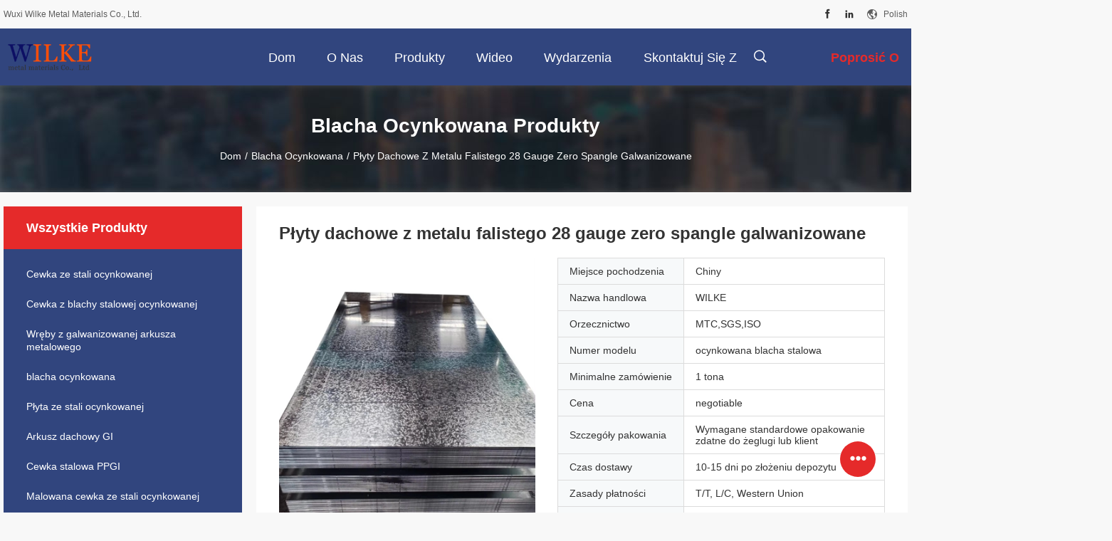

--- FILE ---
content_type: text/html
request_url: https://polish.galv-steel.com/sale-44797936-corrugated-metal-roofing-panel-28-gauge-zero-spangle-galvanized.html
body_size: 26950
content:

<!DOCTYPE html>
<html >
<head>
	<meta charset="utf-8">
	<meta http-equiv="X-UA-Compatible" content="IE=edge">
	<meta name="viewport" content="width=device-width, initial-scale=1.0, maximum-scale=5.1, minimum-scale=1">
    <title>Płyty dachowe z metalu falistego 28 gauge zero spangle galwanizowane</title>
    <meta name="keywords" content="blacha ocynkowana, Płyty dachowe z metalu falistego 28 gauge zero spangle galwanizowane, blacha ocynkowana na sprzedaż, blacha ocynkowana Cena £" />
    <meta name="description" content="wysoka jakość Płyty dachowe z metalu falistego 28 gauge zero spangle galwanizowane from China, China's leading product market blacha ocynkowana rynek produktów, ze ścisłą kontrolą jakości blacha ocynkowana fabryki, wytwarzanie wysokiej jakości Płyty dachowe z metalu falistego 28 gauge zero spangle galwanizowane produkty." />
    <link rel='preload'
					  href=/photo/galv-steel/sitetpl/style/common.css?ver=1701152307 as='style'><link type='text/css' rel='stylesheet'
					  href=/photo/galv-steel/sitetpl/style/common.css?ver=1701152307 media='all'><meta property="og:title" content="Płyty dachowe z metalu falistego 28 gauge zero spangle galwanizowane" />
<meta property="og:description" content="wysoka jakość Płyty dachowe z metalu falistego 28 gauge zero spangle galwanizowane from China, China's leading product market blacha ocynkowana rynek produktów, ze ścisłą kontrolą jakości blacha ocynkowana fabryki, wytwarzanie wysokiej jakości Płyty dachowe z metalu falistego 28 gauge zero spangle galwanizowane produkty." />
<meta property="og:type" content="product" />
<meta property="og:availability" content="instock" />
<meta property="og:site_name" content="Wuxi Wilke Metal Materials Co., Ltd." />
<meta property="og:url" content="https://polish.galv-steel.com/sale-44797936-corrugated-metal-roofing-panel-28-gauge-zero-spangle-galvanized.html" />
<meta property="og:image" content="https://polish.galv-steel.com/photo/ps171776437-corrugated_metal_roofing_panel_28_gauge_zero_spangle_galvanized.jpg" />
<link rel="canonical" href="https://polish.galv-steel.com/sale-44797936-corrugated-metal-roofing-panel-28-gauge-zero-spangle-galvanized.html" />
<link rel="alternate" href="https://m.polish.galv-steel.com/sale-44797936-corrugated-metal-roofing-panel-28-gauge-zero-spangle-galvanized.html" media="only screen and (max-width: 640px)" />
<style type="text/css">
/*<![CDATA[*/
.consent__cookie {position: fixed;top: 0;left: 0;width: 100%;height: 0%;z-index: 100000;}.consent__cookie_bg {position: fixed;top: 0;left: 0;width: 100%;height: 100%;background: #000;opacity: .6;display: none }.consent__cookie_rel {position: fixed;bottom:0;left: 0;width: 100%;background: #fff;display: -webkit-box;display: -ms-flexbox;display: flex;flex-wrap: wrap;padding: 24px 80px;-webkit-box-sizing: border-box;box-sizing: border-box;-webkit-box-pack: justify;-ms-flex-pack: justify;justify-content: space-between;-webkit-transition: all ease-in-out .3s;transition: all ease-in-out .3s }.consent__close {position: absolute;top: 20px;right: 20px;cursor: pointer }.consent__close svg {fill: #777 }.consent__close:hover svg {fill: #000 }.consent__cookie_box {flex: 1;word-break: break-word;}.consent__warm {color: #777;font-size: 16px;margin-bottom: 12px;line-height: 19px }.consent__title {color: #333;font-size: 20px;font-weight: 600;margin-bottom: 12px;line-height: 23px }.consent__itxt {color: #333;font-size: 14px;margin-bottom: 12px;display: -webkit-box;display: -ms-flexbox;display: flex;-webkit-box-align: center;-ms-flex-align: center;align-items: center }.consent__itxt i {display: -webkit-inline-box;display: -ms-inline-flexbox;display: inline-flex;width: 28px;height: 28px;border-radius: 50%;background: #e0f9e9;margin-right: 8px;-webkit-box-align: center;-ms-flex-align: center;align-items: center;-webkit-box-pack: center;-ms-flex-pack: center;justify-content: center }.consent__itxt svg {fill: #3ca860 }.consent__txt {color: #a6a6a6;font-size: 14px;margin-bottom: 8px;line-height: 17px }.consent__btns {display: -webkit-box;display: -ms-flexbox;display: flex;-webkit-box-orient: vertical;-webkit-box-direction: normal;-ms-flex-direction: column;flex-direction: column;-webkit-box-pack: center;-ms-flex-pack: center;justify-content: center;flex-shrink: 0;}.consent__btn {width: 280px;height: 40px;line-height: 40px;text-align: center;background: #3ca860;color: #fff;border-radius: 4px;margin: 8px 0;-webkit-box-sizing: border-box;box-sizing: border-box;cursor: pointer;font-size:14px}.consent__btn:hover {background: #00823b }.consent__btn.empty {color: #3ca860;border: 1px solid #3ca860;background: #fff }.consent__btn.empty:hover {background: #3ca860;color: #fff }.open .consent__cookie_bg {display: block }.open .consent__cookie_rel {bottom: 0 }@media (max-width: 760px) {.consent__btns {width: 100%;align-items: center;}.consent__cookie_rel {padding: 20px 24px }}.consent__cookie.open {display: block;}.consent__cookie {display: none;}
/*]]>*/
</style>
<script type="text/javascript">
/*<![CDATA[*/
window.isvideotpl = 0;window.detailurl = '';
var isShowGuide=0;showGuideColor=0;var company_type = 0;var webim_domain = '';

var colorUrl = '';
var aisearch = 0;
var selfUrl = '';
window.playerReportUrl='/vod/view_count/report';
var query_string = ["Products","Detail"];
var g_tp = '';
var customtplcolor = 99704;
window.predomainsub = "";
/*]]>*/
</script>
</head>
<body>
<script>
var originProductInfo = '';
var originProductInfo = {"showproduct":1,"pid":"44797936","name":"P\u0142yty dachowe z metalu falistego 28 gauge zero spangle galwanizowane","source_url":"\/sale-44797936-corrugated-metal-roofing-panel-28-gauge-zero-spangle-galvanized.html","picurl":"\/photo\/pd171776437-corrugated_metal_roofing_panel_28_gauge_zero_spangle_galvanized.jpg","propertyDetail":[["Standardowy","AISI, ASTM, DIN, JIS, GB, SUS, EN itp"],["G\u0119sto\u015b\u0107","0,3-100 mm"],["Szeroko\u015b\u0107","600 mm-3000 mm lub zgodnie z wymaganiami"],["D\u0142ugo\u015b\u0107","1000-12000 mm lub zgodnie z wymaganiami"]],"company_name":null,"picurl_c":"\/photo\/pc171776437-corrugated_metal_roofing_panel_28_gauge_zero_spangle_galvanized.jpg","price":"negotiable","username":"Fiona","viewTime":"Ostatnie logowanie : 1 godzin 24 minuty temu","subject":"Prosimy o przes\u0142anie ceny na sw\u00f3j P\u0142yty dachowe z metalu falistego 28 gauge zero spangle galwanizowane","countrycode":""};
var save_url = "/contactsave.html";
var update_url = "/updateinquiry.html";
var productInfo = {};
var defaulProductInfo = {};
var myDate = new Date();
var curDate = myDate.getFullYear()+'-'+(parseInt(myDate.getMonth())+1)+'-'+myDate.getDate();
var message = '';
var default_pop = 1;
var leaveMessageDialog = document.getElementsByClassName('leave-message-dialog')[0]; // 获取弹层
var _$$ = function (dom) {
    return document.querySelectorAll(dom);
};
resInfo = originProductInfo;
defaulProductInfo.pid = resInfo['pid'];
defaulProductInfo.productName = resInfo['name'];
defaulProductInfo.productInfo = resInfo['propertyDetail'];
defaulProductInfo.productImg = resInfo['picurl_c'];
defaulProductInfo.subject = resInfo['subject'];
defaulProductInfo.productImgAlt = resInfo['name'];
var inquirypopup_tmp = 1;
var message = 'Drogi,'+'\r\n'+"Jestem zainteresowany"+' '+trim(resInfo['name'])+", czy możesz przesłać mi więcej szczegółów, takich jak typ, rozmiar, MOQ, materiał itp."+'\r\n'+"Dzięki!"+'\r\n'+"Czekam na Twoją odpowiedź.";
var message_1 = 'Drogi,'+'\r\n'+"Jestem zainteresowany"+' '+trim(resInfo['name'])+", czy możesz przesłać mi więcej szczegółów, takich jak typ, rozmiar, MOQ, materiał itp."+'\r\n'+"Dzięki!"+'\r\n'+"Czekam na Twoją odpowiedź.";
var message_2 = 'Cześć,'+'\r\n'+"Szukam"+' '+trim(resInfo['name'])+", proszę o przesłanie ceny, specyfikacji i zdjęcia."+'\r\n'+"Twoja szybka odpowiedź będzie bardzo mile widziana."+'\r\n'+"Zapraszam do kontaktu w celu uzyskania dalszych informacji."+'\r\n'+"Wielkie dzięki.";
var message_3 = 'Cześć,'+'\r\n'+trim(resInfo['name'])+' '+"spełnia moje oczekiwania."+'\r\n'+"Proszę podać najlepszą cenę i inne informacje o produkcie."+'\r\n'+"Zapraszam do kontaktu mailowego."+'\r\n'+"Wielkie dzięki.";

var message_4 = 'Drogi,'+'\r\n'+"Jaka jest cena FOB na Twoim"+' '+trim(resInfo['name'])+'?'+'\r\n'+"Jaka jest nazwa najbliższego portu?"+'\r\n'+"Proszę o odpowiedź jak najszybciej, byłoby lepiej, gdybyśmy udzielili dalszych informacji."+'\r\n'+"Pozdrowienia!";
var message_5 = 'Cześć,'+'\r\n'+"Jestem bardzo zainteresowany twoją"+' '+trim(resInfo['name'])+'.'+'\r\n'+"Proszę o przesłanie mi szczegółów produktu."+'\r\n'+"Czekam na Twoją szybką odpowiedź."+'\r\n'+"Zapraszam do kontaktu mailowego."+'\r\n'+"Pozdrowienia!";

var message_6 = 'Drogi,'+'\r\n'+"Podaj nam informacje o swoim"+' '+trim(resInfo['name'])+", takie jak rodzaj, rozmiar, materiał i oczywiście najlepsza cena."+'\r\n'+"Czekam na Twoją szybką odpowiedź."+'\r\n'+"Dziękuję Ci!";
var message_7 = 'Drogi,'+'\r\n'+"Czy możesz dostarczyć"+' '+trim(resInfo['name'])+" dla nas?"+'\r\n'+"Najpierw potrzebujemy cennika i niektórych szczegółów produktu."+'\r\n'+"Mam nadzieję, że otrzymam odpowiedź jak najszybciej i czekam na współpracę."+'\r\n'+"Dziękuję Ci bardzo.";
var message_8 = 'cześć,'+'\r\n'+"Szukam"+' '+trim(resInfo['name'])+", proszę o bardziej szczegółowe informacje o produkcie."+'\r\n'+"Czekam na odpowiedź."+'\r\n'+"Dziękuję Ci!";
var message_9 = 'Cześć,'+'\r\n'+"Twój"+' '+trim(resInfo['name'])+" bardzo dobrze spełnia moje wymagania."+'\r\n'+"Proszę o przesłanie ceny, specyfikacji i podobnego modelu będzie OK."+'\r\n'+"Zapraszam do rozmowy ze mną."+'\r\n'+"Dzięki!";
var message_10 = 'Drogi,'+'\r\n'+"Chcę dowiedzieć się więcej o szczegółach i wycenie"+' '+trim(resInfo['name'])+'.'+'\r\n'+"Nie wahaj się ze mną skontaktować."+'\r\n'+"Pozdrowienia!";

var r = getRandom(1,10);

defaulProductInfo.message = eval("message_"+r);

var mytAjax = {

    post: function(url, data, fn) {
        var xhr = new XMLHttpRequest();
        xhr.open("POST", url, true);
        xhr.setRequestHeader("Content-Type", "application/x-www-form-urlencoded;charset=UTF-8");
        xhr.setRequestHeader("X-Requested-With", "XMLHttpRequest");
        xhr.setRequestHeader('Content-Type','text/plain;charset=UTF-8');
        xhr.onreadystatechange = function() {
            if(xhr.readyState == 4 && (xhr.status == 200 || xhr.status == 304)) {
                fn.call(this, xhr.responseText);
            }
        };
        xhr.send(data);
    },

    postform: function(url, data, fn) {
        var xhr = new XMLHttpRequest();
        xhr.open("POST", url, true);
        xhr.setRequestHeader("X-Requested-With", "XMLHttpRequest");
        xhr.onreadystatechange = function() {
            if(xhr.readyState == 4 && (xhr.status == 200 || xhr.status == 304)) {
                fn.call(this, xhr.responseText);
            }
        };
        xhr.send(data);
    }
};
/*window.onload = function(){
    leaveMessageDialog = document.getElementsByClassName('leave-message-dialog')[0];
    if (window.localStorage.recordDialogStatus=='undefined' || (window.localStorage.recordDialogStatus!='undefined' && window.localStorage.recordDialogStatus != curDate)) {
        setTimeout(function(){
            if(parseInt(inquirypopup_tmp%10) == 1){
                creatDialog(defaulProductInfo, 1);
            }
        }, 6000);
    }
};*/
function trim(str)
{
    str = str.replace(/(^\s*)/g,"");
    return str.replace(/(\s*$)/g,"");
};
function getRandom(m,n){
    var num = Math.floor(Math.random()*(m - n) + n);
    return num;
};
function strBtn(param) {

    var starattextarea = document.getElementById("textareamessage").value.length;
    var email = document.getElementById("startEmail").value;

    var default_tip = document.querySelectorAll(".watermark_container").length;
    if (20 < starattextarea && starattextarea < 3000) {
        if(default_tip>0){
            document.getElementById("textareamessage1").parentNode.parentNode.nextElementSibling.style.display = "none";
        }else{
            document.getElementById("textareamessage1").parentNode.nextElementSibling.style.display = "none";
        }

    } else {
        if(default_tip>0){
            document.getElementById("textareamessage1").parentNode.parentNode.nextElementSibling.style.display = "block";
        }else{
            document.getElementById("textareamessage1").parentNode.nextElementSibling.style.display = "block";
        }

        return;
    }

    // var re = /^([a-zA-Z0-9_-])+@([a-zA-Z0-9_-])+\.([a-zA-Z0-9_-])+/i;/*邮箱不区分大小写*/
    var re = /^[a-zA-Z0-9][\w-]*(\.?[\w-]+)*@[a-zA-Z0-9-]+(\.[a-zA-Z0-9]+)+$/i;
    if (!re.test(email)) {
        document.getElementById("startEmail").nextElementSibling.style.display = "block";
        return;
    } else {
        document.getElementById("startEmail").nextElementSibling.style.display = "none";
    }

    var subject = document.getElementById("pop_subject").value;
    var pid = document.getElementById("pop_pid").value;
    var message = document.getElementById("textareamessage").value;
    var sender_email = document.getElementById("startEmail").value;
    var tel = '';
    if (document.getElementById("tel0") != undefined && document.getElementById("tel0") != '')
        tel = document.getElementById("tel0").value;
    var form_serialize = '&tel='+tel;

    form_serialize = form_serialize.replace(/\+/g, "%2B");
    mytAjax.post(save_url,"pid="+pid+"&subject="+subject+"&email="+sender_email+"&message="+(message)+form_serialize,function(res){
        var mes = JSON.parse(res);
        if(mes.status == 200){
            var iid = mes.iid;
            document.getElementById("pop_iid").value = iid;
            document.getElementById("pop_uuid").value = mes.uuid;

            if(typeof gtag_report_conversion === "function"){
                gtag_report_conversion();//执行统计js代码
            }
            if(typeof fbq === "function"){
                fbq('track','Purchase');//执行统计js代码
            }
        }
    });
    for (var index = 0; index < document.querySelectorAll(".dialog-content-pql").length; index++) {
        document.querySelectorAll(".dialog-content-pql")[index].style.display = "none";
    };
    $('#idphonepql').val(tel);
    document.getElementById("dialog-content-pql-id").style.display = "block";
    ;
};
function twoBtnOk(param) {

    var selectgender = document.getElementById("Mr").innerHTML;
    var iid = document.getElementById("pop_iid").value;
    var sendername = document.getElementById("idnamepql").value;
    var senderphone = document.getElementById("idphonepql").value;
    var sendercname = document.getElementById("idcompanypql").value;
    var uuid = document.getElementById("pop_uuid").value;
    var gender = 2;
    if(selectgender == 'Mr.') gender = 0;
    if(selectgender == 'Mrs.') gender = 1;
    var pid = document.getElementById("pop_pid").value;
    var form_serialize = '';

        form_serialize = form_serialize.replace(/\+/g, "%2B");

    mytAjax.post(update_url,"iid="+iid+"&gender="+gender+"&uuid="+uuid+"&name="+(sendername)+"&tel="+(senderphone)+"&company="+(sendercname)+form_serialize,function(res){});

    for (var index = 0; index < document.querySelectorAll(".dialog-content-pql").length; index++) {
        document.querySelectorAll(".dialog-content-pql")[index].style.display = "none";
    };
    document.getElementById("dialog-content-pql-ok").style.display = "block";

};
function toCheckMust(name) {
    $('#'+name+'error').hide();
}
function handClidk(param) {
    var starattextarea = document.getElementById("textareamessage1").value.length;
    var email = document.getElementById("startEmail1").value;
    var default_tip = document.querySelectorAll(".watermark_container").length;
    if (20 < starattextarea && starattextarea < 3000) {
        if(default_tip>0){
            document.getElementById("textareamessage1").parentNode.parentNode.nextElementSibling.style.display = "none";
        }else{
            document.getElementById("textareamessage1").parentNode.nextElementSibling.style.display = "none";
        }

    } else {
        if(default_tip>0){
            document.getElementById("textareamessage1").parentNode.parentNode.nextElementSibling.style.display = "block";
        }else{
            document.getElementById("textareamessage1").parentNode.nextElementSibling.style.display = "block";
        }

        return;
    }

    // var re = /^([a-zA-Z0-9_-])+@([a-zA-Z0-9_-])+\.([a-zA-Z0-9_-])+/i;
    var re = /^[a-zA-Z0-9][\w-]*(\.?[\w-]+)*@[a-zA-Z0-9-]+(\.[a-zA-Z0-9]+)+$/i;
    if (!re.test(email)) {
        document.getElementById("startEmail1").nextElementSibling.style.display = "block";
        return;
    } else {
        document.getElementById("startEmail1").nextElementSibling.style.display = "none";
    }

    var subject = document.getElementById("pop_subject").value;
    var pid = document.getElementById("pop_pid").value;
    var message = document.getElementById("textareamessage1").value;
    var sender_email = document.getElementById("startEmail1").value;
    var form_serialize = tel = '';
    if (document.getElementById("tel1") != undefined && document.getElementById("tel1") != '')
        tel = document.getElementById("tel1").value;
        mytAjax.post(save_url,"email="+sender_email+"&tel="+tel+"&pid="+pid+"&message="+message+"&subject="+subject+form_serialize,function(res){

        var mes = JSON.parse(res);
        if(mes.status == 200){
            var iid = mes.iid;
            document.getElementById("pop_iid").value = iid;
            document.getElementById("pop_uuid").value = mes.uuid;
            if(typeof gtag_report_conversion === "function"){
                gtag_report_conversion();//执行统计js代码
            }
        }

    });
    for (var index = 0; index < document.querySelectorAll(".dialog-content-pql").length; index++) {
        document.querySelectorAll(".dialog-content-pql")[index].style.display = "none";
    };
    $('#idphonepql').val(tel);
    document.getElementById("dialog-content-pql-id").style.display = "block";

};
window.addEventListener('load', function () {
    $('.checkbox-wrap label').each(function(){
        if($(this).find('input').prop('checked')){
            $(this).addClass('on')
        }else {
            $(this).removeClass('on')
        }
    })
    $(document).on('click', '.checkbox-wrap label' , function(ev){
        if (ev.target.tagName.toUpperCase() != 'INPUT') {
            $(this).toggleClass('on')
        }
    })
})

function hand_video(pdata) {
    data = JSON.parse(pdata);
    productInfo.productName = data.productName;
    productInfo.productInfo = data.productInfo;
    productInfo.productImg = data.productImg;
    productInfo.subject = data.subject;

    var message = 'Drogi,'+'\r\n'+"Jestem zainteresowany"+' '+trim(data.productName)+", czy mógłbyś przesłać mi więcej informacji, takich jak rodzaj, rozmiar, ilość, materiał itp."+'\r\n'+"Dzięki!"+'\r\n'+"Czekam na Twoją odpowiedź.";

    var message = 'Drogi,'+'\r\n'+"Jestem zainteresowany"+' '+trim(data.productName)+", czy możesz przesłać mi więcej szczegółów, takich jak typ, rozmiar, MOQ, materiał itp."+'\r\n'+"Dzięki!"+'\r\n'+"Czekam na Twoją odpowiedź.";
    var message_1 = 'Drogi,'+'\r\n'+"Jestem zainteresowany"+' '+trim(data.productName)+", czy możesz przesłać mi więcej szczegółów, takich jak typ, rozmiar, MOQ, materiał itp."+'\r\n'+"Dzięki!"+'\r\n'+"Czekam na Twoją odpowiedź.";
    var message_2 = 'Cześć,'+'\r\n'+"Szukam"+' '+trim(data.productName)+", proszę o przesłanie ceny, specyfikacji i zdjęcia."+'\r\n'+"Twoja szybka odpowiedź będzie bardzo mile widziana."+'\r\n'+"Zapraszam do kontaktu w celu uzyskania dalszych informacji."+'\r\n'+"Wielkie dzięki.";
    var message_3 = 'Cześć,'+'\r\n'+trim(data.productName)+' '+"spełnia moje oczekiwania."+'\r\n'+"Proszę podać najlepszą cenę i inne informacje o produkcie."+'\r\n'+"Zapraszam do kontaktu mailowego."+'\r\n'+"Wielkie dzięki.";

    var message_4 = 'Drogi,'+'\r\n'+"Jaka jest cena FOB na Twoim"+' '+trim(data.productName)+'?'+'\r\n'+"Jaka jest nazwa najbliższego portu?"+'\r\n'+"Proszę o odpowiedź jak najszybciej, byłoby lepiej, gdybyśmy udzielili dalszych informacji."+'\r\n'+"Pozdrowienia!";
    var message_5 = 'Cześć,'+'\r\n'+"Jestem bardzo zainteresowany twoją"+' '+trim(data.productName)+'.'+'\r\n'+"Proszę o przesłanie mi szczegółów produktu."+'\r\n'+"Czekam na Twoją szybką odpowiedź."+'\r\n'+"Zapraszam do kontaktu mailowego."+'\r\n'+"Pozdrowienia!";

    var message_6 = 'Drogi,'+'\r\n'+"Podaj nam informacje o swoim"+' '+trim(data.productName)+", takie jak rodzaj, rozmiar, materiał i oczywiście najlepsza cena."+'\r\n'+"Czekam na Twoją szybką odpowiedź."+'\r\n'+"Dziękuję Ci!";
    var message_7 = 'Drogi,'+'\r\n'+"Czy możesz dostarczyć"+' '+trim(data.productName)+" dla nas?"+'\r\n'+"Najpierw potrzebujemy cennika i niektórych szczegółów produktu."+'\r\n'+"Mam nadzieję, że otrzymam odpowiedź jak najszybciej i czekam na współpracę."+'\r\n'+"Dziękuję Ci bardzo.";
    var message_8 = 'cześć,'+'\r\n'+"Szukam"+' '+trim(data.productName)+", proszę o bardziej szczegółowe informacje o produkcie."+'\r\n'+"Czekam na odpowiedź."+'\r\n'+"Dziękuję Ci!";
    var message_9 = 'Cześć,'+'\r\n'+"Twój"+' '+trim(data.productName)+" bardzo dobrze spełnia moje wymagania."+'\r\n'+"Proszę o przesłanie ceny, specyfikacji i podobnego modelu będzie OK."+'\r\n'+"Zapraszam do rozmowy ze mną."+'\r\n'+"Dzięki!";
    var message_10 = 'Drogi,'+'\r\n'+"Chcę dowiedzieć się więcej o szczegółach i wycenie"+' '+trim(data.productName)+'.'+'\r\n'+"Nie wahaj się ze mną skontaktować."+'\r\n'+"Pozdrowienia!";

    var r = getRandom(1,10);

    productInfo.message = eval("message_"+r);
    if(parseInt(inquirypopup_tmp/10) == 1){
        productInfo.message = "";
    }
    productInfo.pid = data.pid;
    creatDialog(productInfo, 2);
};

function handDialog(pdata) {
    data = JSON.parse(pdata);
    productInfo.productName = data.productName;
    productInfo.productInfo = data.productInfo;
    productInfo.productImg = data.productImg;
    productInfo.subject = data.subject;

    var message = 'Drogi,'+'\r\n'+"Jestem zainteresowany"+' '+trim(data.productName)+", czy mógłbyś przesłać mi więcej informacji, takich jak rodzaj, rozmiar, ilość, materiał itp."+'\r\n'+"Dzięki!"+'\r\n'+"Czekam na Twoją odpowiedź.";

    var message = 'Drogi,'+'\r\n'+"Jestem zainteresowany"+' '+trim(data.productName)+", czy możesz przesłać mi więcej szczegółów, takich jak typ, rozmiar, MOQ, materiał itp."+'\r\n'+"Dzięki!"+'\r\n'+"Czekam na Twoją odpowiedź.";
    var message_1 = 'Drogi,'+'\r\n'+"Jestem zainteresowany"+' '+trim(data.productName)+", czy możesz przesłać mi więcej szczegółów, takich jak typ, rozmiar, MOQ, materiał itp."+'\r\n'+"Dzięki!"+'\r\n'+"Czekam na Twoją odpowiedź.";
    var message_2 = 'Cześć,'+'\r\n'+"Szukam"+' '+trim(data.productName)+", proszę o przesłanie ceny, specyfikacji i zdjęcia."+'\r\n'+"Twoja szybka odpowiedź będzie bardzo mile widziana."+'\r\n'+"Zapraszam do kontaktu w celu uzyskania dalszych informacji."+'\r\n'+"Wielkie dzięki.";
    var message_3 = 'Cześć,'+'\r\n'+trim(data.productName)+' '+"spełnia moje oczekiwania."+'\r\n'+"Proszę podać najlepszą cenę i inne informacje o produkcie."+'\r\n'+"Zapraszam do kontaktu mailowego."+'\r\n'+"Wielkie dzięki.";

    var message_4 = 'Drogi,'+'\r\n'+"Jaka jest cena FOB na Twoim"+' '+trim(data.productName)+'?'+'\r\n'+"Jaka jest nazwa najbliższego portu?"+'\r\n'+"Proszę o odpowiedź jak najszybciej, byłoby lepiej, gdybyśmy udzielili dalszych informacji."+'\r\n'+"Pozdrowienia!";
    var message_5 = 'Cześć,'+'\r\n'+"Jestem bardzo zainteresowany twoją"+' '+trim(data.productName)+'.'+'\r\n'+"Proszę o przesłanie mi szczegółów produktu."+'\r\n'+"Czekam na Twoją szybką odpowiedź."+'\r\n'+"Zapraszam do kontaktu mailowego."+'\r\n'+"Pozdrowienia!";

    var message_6 = 'Drogi,'+'\r\n'+"Podaj nam informacje o swoim"+' '+trim(data.productName)+", takie jak rodzaj, rozmiar, materiał i oczywiście najlepsza cena."+'\r\n'+"Czekam na Twoją szybką odpowiedź."+'\r\n'+"Dziękuję Ci!";
    var message_7 = 'Drogi,'+'\r\n'+"Czy możesz dostarczyć"+' '+trim(data.productName)+" dla nas?"+'\r\n'+"Najpierw potrzebujemy cennika i niektórych szczegółów produktu."+'\r\n'+"Mam nadzieję, że otrzymam odpowiedź jak najszybciej i czekam na współpracę."+'\r\n'+"Dziękuję Ci bardzo.";
    var message_8 = 'cześć,'+'\r\n'+"Szukam"+' '+trim(data.productName)+", proszę o bardziej szczegółowe informacje o produkcie."+'\r\n'+"Czekam na odpowiedź."+'\r\n'+"Dziękuję Ci!";
    var message_9 = 'Cześć,'+'\r\n'+"Twój"+' '+trim(data.productName)+" bardzo dobrze spełnia moje wymagania."+'\r\n'+"Proszę o przesłanie ceny, specyfikacji i podobnego modelu będzie OK."+'\r\n'+"Zapraszam do rozmowy ze mną."+'\r\n'+"Dzięki!";
    var message_10 = 'Drogi,'+'\r\n'+"Chcę dowiedzieć się więcej o szczegółach i wycenie"+' '+trim(data.productName)+'.'+'\r\n'+"Nie wahaj się ze mną skontaktować."+'\r\n'+"Pozdrowienia!";

    var r = getRandom(1,10);

    productInfo.message = eval("message_"+r);
    if(parseInt(inquirypopup_tmp/10) == 1){
        productInfo.message = "";
    }
    productInfo.pid = data.pid;
    creatDialog(productInfo, 2);
};

function closepql(param) {

    leaveMessageDialog.style.display = 'none';
};

function closepql2(param) {

    for (var index = 0; index < document.querySelectorAll(".dialog-content-pql").length; index++) {
        document.querySelectorAll(".dialog-content-pql")[index].style.display = "none";
    };
    document.getElementById("dialog-content-pql-ok").style.display = "block";
};

function decodeHtmlEntities(str) {
    var tempElement = document.createElement('div');
    tempElement.innerHTML = str;
    return tempElement.textContent || tempElement.innerText || '';
}

function initProduct(productInfo,type){

    productInfo.productName = decodeHtmlEntities(productInfo.productName);
    productInfo.message = decodeHtmlEntities(productInfo.message);

    leaveMessageDialog = document.getElementsByClassName('leave-message-dialog')[0];
    leaveMessageDialog.style.display = "block";
    if(type == 3){
        var popinquiryemail = document.getElementById("popinquiryemail").value;
        _$$("#startEmail1")[0].value = popinquiryemail;
    }else{
        _$$("#startEmail1")[0].value = "";
    }
    _$$("#startEmail")[0].value = "";
    _$$("#idnamepql")[0].value = "";
    _$$("#idphonepql")[0].value = "";
    _$$("#idcompanypql")[0].value = "";

    _$$("#pop_pid")[0].value = productInfo.pid;
    _$$("#pop_subject")[0].value = productInfo.subject;
    
    if(parseInt(inquirypopup_tmp/10) == 1){
        productInfo.message = "";
    }

    _$$("#textareamessage1")[0].value = productInfo.message;
    _$$("#textareamessage")[0].value = productInfo.message;

    _$$("#dialog-content-pql-id .titlep")[0].innerHTML = productInfo.productName;
    _$$("#dialog-content-pql-id img")[0].setAttribute("src", productInfo.productImg);
    _$$("#dialog-content-pql-id img")[0].setAttribute("alt", productInfo.productImgAlt);

    _$$("#dialog-content-pql-id-hand img")[0].setAttribute("src", productInfo.productImg);
    _$$("#dialog-content-pql-id-hand img")[0].setAttribute("alt", productInfo.productImgAlt);
    _$$("#dialog-content-pql-id-hand .titlep")[0].innerHTML = productInfo.productName;

    if (productInfo.productInfo.length > 0) {
        var ul2, ul;
        ul = document.createElement("ul");
        for (var index = 0; index < productInfo.productInfo.length; index++) {
            var el = productInfo.productInfo[index];
            var li = document.createElement("li");
            var span1 = document.createElement("span");
            span1.innerHTML = el[0] + ":";
            var span2 = document.createElement("span");
            span2.innerHTML = el[1];
            li.appendChild(span1);
            li.appendChild(span2);
            ul.appendChild(li);

        }
        ul2 = ul.cloneNode(true);
        if (type === 1) {
            _$$("#dialog-content-pql-id .left")[0].replaceChild(ul, _$$("#dialog-content-pql-id .left ul")[0]);
        } else {
            _$$("#dialog-content-pql-id-hand .left")[0].replaceChild(ul2, _$$("#dialog-content-pql-id-hand .left ul")[0]);
            _$$("#dialog-content-pql-id .left")[0].replaceChild(ul, _$$("#dialog-content-pql-id .left ul")[0]);
        }
    };
    for (var index = 0; index < _$$("#dialog-content-pql-id .right ul li").length; index++) {
        _$$("#dialog-content-pql-id .right ul li")[index].addEventListener("click", function (params) {
            _$$("#dialog-content-pql-id .right #Mr")[0].innerHTML = this.innerHTML
        }, false)

    };

};
function closeInquiryCreateDialog() {
    document.getElementById("xuanpan_dialog_box_pql").style.display = "none";
};
function showInquiryCreateDialog() {
    document.getElementById("xuanpan_dialog_box_pql").style.display = "block";
};
function submitPopInquiry(){
    var message = document.getElementById("inquiry_message").value;
    var email = document.getElementById("inquiry_email").value;
    var subject = defaulProductInfo.subject;
    var pid = defaulProductInfo.pid;
    if (email === undefined) {
        showInquiryCreateDialog();
        document.getElementById("inquiry_email").style.border = "1px solid red";
        return false;
    };
    if (message === undefined) {
        showInquiryCreateDialog();
        document.getElementById("inquiry_message").style.border = "1px solid red";
        return false;
    };
    if (email.search(/^\w+((-\w+)|(\.\w+))*\@[A-Za-z0-9]+((\.|-)[A-Za-z0-9]+)*\.[A-Za-z0-9]+$/) == -1) {
        document.getElementById("inquiry_email").style.border= "1px solid red";
        showInquiryCreateDialog();
        return false;
    } else {
        document.getElementById("inquiry_email").style.border= "";
    };
    if (message.length < 20 || message.length >3000) {
        showInquiryCreateDialog();
        document.getElementById("inquiry_message").style.border = "1px solid red";
        return false;
    } else {
        document.getElementById("inquiry_message").style.border = "";
    };
    var tel = '';
    if (document.getElementById("tel") != undefined && document.getElementById("tel") != '')
        tel = document.getElementById("tel").value;

    mytAjax.post(save_url,"pid="+pid+"&subject="+subject+"&email="+email+"&message="+(message)+'&tel='+tel,function(res){
        var mes = JSON.parse(res);
        if(mes.status == 200){
            var iid = mes.iid;
            document.getElementById("pop_iid").value = iid;
            document.getElementById("pop_uuid").value = mes.uuid;

        }
    });
    initProduct(defaulProductInfo);
    for (var index = 0; index < document.querySelectorAll(".dialog-content-pql").length; index++) {
        document.querySelectorAll(".dialog-content-pql")[index].style.display = "none";
    };
    $('#idphonepql').val(tel);
    document.getElementById("dialog-content-pql-id").style.display = "block";

};

//带附件上传
function submitPopInquiryfile(email_id,message_id,check_sort,name_id,phone_id,company_id,attachments){

    if(typeof(check_sort) == 'undefined'){
        check_sort = 0;
    }
    var message = document.getElementById(message_id).value;
    var email = document.getElementById(email_id).value;
    var attachments = document.getElementById(attachments).value;
    if(typeof(name_id) !== 'undefined' && name_id != ""){
        var name  = document.getElementById(name_id).value;
    }
    if(typeof(phone_id) !== 'undefined' && phone_id != ""){
        var phone = document.getElementById(phone_id).value;
    }
    if(typeof(company_id) !== 'undefined' && company_id != ""){
        var company = document.getElementById(company_id).value;
    }
    var subject = defaulProductInfo.subject;
    var pid = defaulProductInfo.pid;

    if(check_sort == 0){
        if (email === undefined) {
            showInquiryCreateDialog();
            document.getElementById(email_id).style.border = "1px solid red";
            return false;
        };
        if (message === undefined) {
            showInquiryCreateDialog();
            document.getElementById(message_id).style.border = "1px solid red";
            return false;
        };

        if (email.search(/^\w+((-\w+)|(\.\w+))*\@[A-Za-z0-9]+((\.|-)[A-Za-z0-9]+)*\.[A-Za-z0-9]+$/) == -1) {
            document.getElementById(email_id).style.border= "1px solid red";
            showInquiryCreateDialog();
            return false;
        } else {
            document.getElementById(email_id).style.border= "";
        };
        if (message.length < 20 || message.length >3000) {
            showInquiryCreateDialog();
            document.getElementById(message_id).style.border = "1px solid red";
            return false;
        } else {
            document.getElementById(message_id).style.border = "";
        };
    }else{

        if (message === undefined) {
            showInquiryCreateDialog();
            document.getElementById(message_id).style.border = "1px solid red";
            return false;
        };

        if (email === undefined) {
            showInquiryCreateDialog();
            document.getElementById(email_id).style.border = "1px solid red";
            return false;
        };

        if (message.length < 20 || message.length >3000) {
            showInquiryCreateDialog();
            document.getElementById(message_id).style.border = "1px solid red";
            return false;
        } else {
            document.getElementById(message_id).style.border = "";
        };

        if (email.search(/^\w+((-\w+)|(\.\w+))*\@[A-Za-z0-9]+((\.|-)[A-Za-z0-9]+)*\.[A-Za-z0-9]+$/) == -1) {
            document.getElementById(email_id).style.border= "1px solid red";
            showInquiryCreateDialog();
            return false;
        } else {
            document.getElementById(email_id).style.border= "";
        };

    };

    mytAjax.post(save_url,"pid="+pid+"&subject="+subject+"&email="+email+"&message="+message+"&company="+company+"&attachments="+attachments,function(res){
        var mes = JSON.parse(res);
        if(mes.status == 200){
            var iid = mes.iid;
            document.getElementById("pop_iid").value = iid;
            document.getElementById("pop_uuid").value = mes.uuid;

            if(typeof gtag_report_conversion === "function"){
                gtag_report_conversion();//执行统计js代码
            }
            if(typeof fbq === "function"){
                fbq('track','Purchase');//执行统计js代码
            }
        }
    });
    initProduct(defaulProductInfo);

    if(name !== undefined && name != ""){
        _$$("#idnamepql")[0].value = name;
    }

    if(phone !== undefined && phone != ""){
        _$$("#idphonepql")[0].value = phone;
    }

    if(company !== undefined && company != ""){
        _$$("#idcompanypql")[0].value = company;
    }

    for (var index = 0; index < document.querySelectorAll(".dialog-content-pql").length; index++) {
        document.querySelectorAll(".dialog-content-pql")[index].style.display = "none";
    };
    document.getElementById("dialog-content-pql-id").style.display = "block";

};
function submitPopInquiryByParam(email_id,message_id,check_sort,name_id,phone_id,company_id){

    if(typeof(check_sort) == 'undefined'){
        check_sort = 0;
    }

    var senderphone = '';
    var message = document.getElementById(message_id).value;
    var email = document.getElementById(email_id).value;
    if(typeof(name_id) !== 'undefined' && name_id != ""){
        var name  = document.getElementById(name_id).value;
    }
    if(typeof(phone_id) !== 'undefined' && phone_id != ""){
        var phone = document.getElementById(phone_id).value;
        senderphone = phone;
    }
    if(typeof(company_id) !== 'undefined' && company_id != ""){
        var company = document.getElementById(company_id).value;
    }
    var subject = defaulProductInfo.subject;
    var pid = defaulProductInfo.pid;

    if(check_sort == 0){
        if (email === undefined) {
            showInquiryCreateDialog();
            document.getElementById(email_id).style.border = "1px solid red";
            return false;
        };
        if (message === undefined) {
            showInquiryCreateDialog();
            document.getElementById(message_id).style.border = "1px solid red";
            return false;
        };

        if (email.search(/^\w+((-\w+)|(\.\w+))*\@[A-Za-z0-9]+((\.|-)[A-Za-z0-9]+)*\.[A-Za-z0-9]+$/) == -1) {
            document.getElementById(email_id).style.border= "1px solid red";
            showInquiryCreateDialog();
            return false;
        } else {
            document.getElementById(email_id).style.border= "";
        };
        if (message.length < 20 || message.length >3000) {
            showInquiryCreateDialog();
            document.getElementById(message_id).style.border = "1px solid red";
            return false;
        } else {
            document.getElementById(message_id).style.border = "";
        };
    }else{

        if (message === undefined) {
            showInquiryCreateDialog();
            document.getElementById(message_id).style.border = "1px solid red";
            return false;
        };

        if (email === undefined) {
            showInquiryCreateDialog();
            document.getElementById(email_id).style.border = "1px solid red";
            return false;
        };

        if (message.length < 20 || message.length >3000) {
            showInquiryCreateDialog();
            document.getElementById(message_id).style.border = "1px solid red";
            return false;
        } else {
            document.getElementById(message_id).style.border = "";
        };

        if (email.search(/^\w+((-\w+)|(\.\w+))*\@[A-Za-z0-9]+((\.|-)[A-Za-z0-9]+)*\.[A-Za-z0-9]+$/) == -1) {
            document.getElementById(email_id).style.border= "1px solid red";
            showInquiryCreateDialog();
            return false;
        } else {
            document.getElementById(email_id).style.border= "";
        };

    };

    var productsku = "";
    if($("#product_sku").length > 0){
        productsku = $("#product_sku").html();
    }

    mytAjax.post(save_url,"tel="+senderphone+"&pid="+pid+"&subject="+subject+"&email="+email+"&message="+message+"&messagesku="+encodeURI(productsku),function(res){
        var mes = JSON.parse(res);
        if(mes.status == 200){
            var iid = mes.iid;
            document.getElementById("pop_iid").value = iid;
            document.getElementById("pop_uuid").value = mes.uuid;

            if(typeof gtag_report_conversion === "function"){
                gtag_report_conversion();//执行统计js代码
            }
            if(typeof fbq === "function"){
                fbq('track','Purchase');//执行统计js代码
            }
        }
    });
    initProduct(defaulProductInfo);

    if(name !== undefined && name != ""){
        _$$("#idnamepql")[0].value = name;
    }

    if(phone !== undefined && phone != ""){
        _$$("#idphonepql")[0].value = phone;
    }

    if(company !== undefined && company != ""){
        _$$("#idcompanypql")[0].value = company;
    }

    for (var index = 0; index < document.querySelectorAll(".dialog-content-pql").length; index++) {
        document.querySelectorAll(".dialog-content-pql")[index].style.display = "none";

    };
    document.getElementById("dialog-content-pql-id").style.display = "block";

};

function creat_videoDialog(productInfo, type) {

    if(type == 1){
        if(default_pop != 1){
            return false;
        }
        window.localStorage.recordDialogStatus = curDate;
    }else{
        default_pop = 0;
    }
    initProduct(productInfo, type);
    if (type === 1) {
        // 自动弹出
        for (var index = 0; index < document.querySelectorAll(".dialog-content-pql").length; index++) {

            document.querySelectorAll(".dialog-content-pql")[index].style.display = "none";
        };
        document.getElementById("dialog-content-pql").style.display = "block";
    } else {
        // 手动弹出
        for (var index = 0; index < document.querySelectorAll(".dialog-content-pql").length; index++) {
            document.querySelectorAll(".dialog-content-pql")[index].style.display = "none";
        };
        document.getElementById("dialog-content-pql-id-hand").style.display = "block";
    }
}

function creatDialog(productInfo, type) {

    if(type == 1){
        if(default_pop != 1){
            return false;
        }
        window.localStorage.recordDialogStatus = curDate;
    }else{
        default_pop = 0;
    }
    initProduct(productInfo, type);
    if (type === 1) {
        // 自动弹出
        for (var index = 0; index < document.querySelectorAll(".dialog-content-pql").length; index++) {

            document.querySelectorAll(".dialog-content-pql")[index].style.display = "none";
        };
        document.getElementById("dialog-content-pql").style.display = "block";
    } else {
        // 手动弹出
        for (var index = 0; index < document.querySelectorAll(".dialog-content-pql").length; index++) {
            document.querySelectorAll(".dialog-content-pql")[index].style.display = "none";
        };
        document.getElementById("dialog-content-pql-id-hand").style.display = "block";
    }
}

//带邮箱信息打开询盘框 emailtype=1表示带入邮箱
function openDialog(emailtype){
    var type = 2;//不带入邮箱，手动弹出
    if(emailtype == 1){
        var popinquiryemail = document.getElementById("popinquiryemail").value;
        // var re = /^([a-zA-Z0-9_-])+@([a-zA-Z0-9_-])+\.([a-zA-Z0-9_-])+/i;
        var re = /^[a-zA-Z0-9][\w-]*(\.?[\w-]+)*@[a-zA-Z0-9-]+(\.[a-zA-Z0-9]+)+$/i;
        if (!re.test(popinquiryemail)) {
            //前端提示样式;
            showInquiryCreateDialog();
            document.getElementById("popinquiryemail").style.border = "1px solid red";
            return false;
        } else {
            //前端提示样式;
        }
        var type = 3;
    }
    creatDialog(defaulProductInfo,type);
}

//上传附件
function inquiryUploadFile(){
    var fileObj = document.querySelector("#fileId").files[0];
    //构建表单数据
    var formData = new FormData();
    var filesize = fileObj.size;
    if(filesize > 10485760 || filesize == 0) {
        document.getElementById("filetips").style.display = "block";
        return false;
    }else {
        document.getElementById("filetips").style.display = "none";
    }
    formData.append('popinquiryfile', fileObj);
    document.getElementById("quotefileform").reset();
    var save_url = "/inquiryuploadfile.html";
    mytAjax.postform(save_url,formData,function(res){
        var mes = JSON.parse(res);
        if(mes.status == 200){
            document.getElementById("uploader-file-info").innerHTML = document.getElementById("uploader-file-info").innerHTML + "<span class=op>"+mes.attfile.name+"<a class=delatt id=att"+mes.attfile.id+" onclick=delatt("+mes.attfile.id+");>Delete</a></span>";
            var nowattachs = document.getElementById("attachments").value;
            if( nowattachs !== ""){
                var attachs = JSON.parse(nowattachs);
                attachs[mes.attfile.id] = mes.attfile;
            }else{
                var attachs = {};
                attachs[mes.attfile.id] = mes.attfile;
            }
            document.getElementById("attachments").value = JSON.stringify(attachs);
        }
    });
}
//附件删除
function delatt(attid)
{
    var nowattachs = document.getElementById("attachments").value;
    if( nowattachs !== ""){
        var attachs = JSON.parse(nowattachs);
        if(attachs[attid] == ""){
            return false;
        }
        var formData = new FormData();
        var delfile = attachs[attid]['filename'];
        var save_url = "/inquirydelfile.html";
        if(delfile != "") {
            formData.append('delfile', delfile);
            mytAjax.postform(save_url, formData, function (res) {
                if(res !== "") {
                    var mes = JSON.parse(res);
                    if (mes.status == 200) {
                        delete attachs[attid];
                        document.getElementById("attachments").value = JSON.stringify(attachs);
                        var s = document.getElementById("att"+attid);
                        s.parentNode.remove();
                    }
                }
            });
        }
    }else{
        return false;
    }
}

</script>
<div class="leave-message-dialog" style="display: none">
<style>
    .leave-message-dialog .close:before, .leave-message-dialog .close:after{
        content:initial;
    }
</style>
<div class="dialog-content-pql" id="dialog-content-pql" style="display: none">
    <span class="close" onclick="closepql()"><img src="/images/close.png" alt="close"></span>
    <div class="title">
        <p class="firstp-pql">Zostaw wiadomość</p>
        <p class="lastp-pql">Oddzwonimy wkrótce!</p>
    </div>
    <div class="form">
        <div class="textarea">
            <textarea style='font-family: robot;'  name="" id="textareamessage" cols="30" rows="10" style="margin-bottom:14px;width:100%"
                placeholder="Podaj szczegóły swojego zapytania."></textarea>
        </div>
        <p class="error-pql"> <span class="icon-pql"><img src="/images/error.png" alt="Wuxi Wilke Metal Materials Co., Ltd."></span> Twoja wiadomość musi mieć od 20 do 3000 znaków!</p>
        <input id="startEmail" type="text" placeholder="Wprowadź swój email" onkeydown="if(event.keyCode === 13){ strBtn();}">
        <p class="error-pql"><span class="icon-pql"><img src="/images/error.png" alt="Wuxi Wilke Metal Materials Co., Ltd."></span> Proszę sprawdzić email! </p>
                <div class="operations">
            <div class='btn' id="submitStart" type="submit" onclick="strBtn()">Zatwierdź</div>
        </div>
            </div>
</div>
<div class="dialog-content-pql dialog-content-pql-id" id="dialog-content-pql-id" style="display:none">
            <p class="title">Więcej informacji ułatwia lepszą komunikację.</p>
        <span class="close" onclick="closepql2()"><svg t="1648434466530" class="icon" viewBox="0 0 1024 1024" version="1.1" xmlns="http://www.w3.org/2000/svg" p-id="2198" width="16" height="16"><path d="M576 512l277.333333 277.333333-64 64-277.333333-277.333333L234.666667 853.333333 170.666667 789.333333l277.333333-277.333333L170.666667 234.666667 234.666667 170.666667l277.333333 277.333333L789.333333 170.666667 853.333333 234.666667 576 512z" fill="#444444" p-id="2199"></path></svg></span>
    <div class="left">
        <div class="img"><img></div>
        <p class="titlep"></p>
        <ul> </ul>
    </div>
    <div class="right">
                <div style="position: relative;">
            <div class="mr"> <span id="Mr">Pan.</span>
                <ul>
                    <li>Pan.</li>
                    <li>Pani.</li>
                </ul>
            </div>
            <input style="text-indent: 80px;" type="text" id="idnamepql" placeholder="Wpisz swoje imię">
        </div>
        <input type="text"  id="idphonepql"  placeholder="Numer telefonu">
        <input type="text" id="idcompanypql"  placeholder="firma" onkeydown="if(event.keyCode === 13){ twoBtnOk();}">
                <div class="btn form_new" id="twoBtnOk" onclick="twoBtnOk()">dobrze</div>
    </div>
</div>

<div class="dialog-content-pql dialog-content-pql-ok" id="dialog-content-pql-ok" style="display:none">
            <p class="title">Przesłano pomyślnie!</p>
        <span class="close" onclick="closepql()"><svg t="1648434466530" class="icon" viewBox="0 0 1024 1024" version="1.1" xmlns="http://www.w3.org/2000/svg" p-id="2198" width="16" height="16"><path d="M576 512l277.333333 277.333333-64 64-277.333333-277.333333L234.666667 853.333333 170.666667 789.333333l277.333333-277.333333L170.666667 234.666667 234.666667 170.666667l277.333333 277.333333L789.333333 170.666667 853.333333 234.666667 576 512z" fill="#444444" p-id="2199"></path></svg></span>
    <div class="duihaook"></div>
        <p class="p1" style="text-align: center; font-size: 18px; margin-top: 14px;">Oddzwonimy wkrótce!</p>
    <div class="btn" onclick="closepql()" id="endOk" style="margin: 0 auto;margin-top: 50px;">dobrze</div>
</div>
<div class="dialog-content-pql dialog-content-pql-id dialog-content-pql-id-hand" id="dialog-content-pql-id-hand"
    style="display:none">
     <input type="hidden" name="pop_pid" id="pop_pid" value="0">
     <input type="hidden" name="pop_subject" id="pop_subject" value="">
     <input type="hidden" name="pop_iid" id="pop_iid" value="0">
     <input type="hidden" name="pop_uuid" id="pop_uuid" value="0">
            <div class="title">
            <p class="firstp-pql">Zostaw wiadomość</p>
            <p class="lastp-pql">Oddzwonimy wkrótce!</p>
        </div>
        <span class="close" onclick="closepql()"><svg t="1648434466530" class="icon" viewBox="0 0 1024 1024" version="1.1" xmlns="http://www.w3.org/2000/svg" p-id="2198" width="16" height="16"><path d="M576 512l277.333333 277.333333-64 64-277.333333-277.333333L234.666667 853.333333 170.666667 789.333333l277.333333-277.333333L170.666667 234.666667 234.666667 170.666667l277.333333 277.333333L789.333333 170.666667 853.333333 234.666667 576 512z" fill="#444444" p-id="2199"></path></svg></span>
    <div class="left">
        <div class="img"><img></div>
        <p class="titlep"></p>
        <ul> </ul>
    </div>
    <div class="right" style="float:right">
                <div class="form">
            <div class="textarea">
                <textarea style='font-family: robot;' name="message" id="textareamessage1" cols="30" rows="10"
                    placeholder="Podaj szczegóły swojego zapytania."></textarea>
            </div>
            <p class="error-pql"> <span class="icon-pql"><img src="/images/error.png" alt="Wuxi Wilke Metal Materials Co., Ltd."></span> Twoja wiadomość musi mieć od 20 do 3000 znaków!</p>

                            <input style="display:none" id="tel1" name="tel" type="text" oninput="value=value.replace(/[^0-9_+-]/g,'');" placeholder="Numer telefonu">
                        <input id='startEmail1' name='email' data-type='1' type='text'
                   placeholder="Wprowadź swój email"
                   onkeydown='if(event.keyCode === 13){ handClidk();}'>
            
            <p class='error-pql'><span class='icon-pql'>
                    <img src="/images/error.png" alt="Wuxi Wilke Metal Materials Co., Ltd."></span> Proszę sprawdzić email!            </p>

            <div class="operations">
                <div class='btn' id="submitStart1" type="submit" onclick="handClidk()">Zatwierdź</div>
            </div>
        </div>
    </div>
</div>
</div>
<div id="xuanpan_dialog_box_pql" class="xuanpan_dialog_box_pql"
    style="display:none;background:rgba(0,0,0,.6);width:100%;height:100%;position: fixed;top:0;left:0;z-index: 999999;">
    <div class="box_pql"
      style="width:526px;height:206px;background:rgba(255,255,255,1);opacity:1;border-radius:4px;position: absolute;left: 50%;top: 50%;transform: translate(-50%,-50%);">
      <div onclick="closeInquiryCreateDialog()" class="close close_create_dialog"
        style="cursor: pointer;height:42px;width:40px;float:right;padding-top: 16px;"><span
          style="display: inline-block;width: 25px;height: 2px;background: rgb(114, 114, 114);transform: rotate(45deg); "><span
            style="display: block;width: 25px;height: 2px;background: rgb(114, 114, 114);transform: rotate(-90deg); "></span></span>
      </div>
      <div
        style="height: 72px; overflow: hidden; text-overflow: ellipsis; display:-webkit-box;-ebkit-line-clamp: 3;-ebkit-box-orient: vertical; margin-top: 58px; padding: 0 84px; font-size: 18px; color: rgba(51, 51, 51, 1); text-align: center; ">
        Proszę podać prawidłowy adres e-mail i szczegółowe wymagania (20-3000 znaków).</div>
      <div onclick="closeInquiryCreateDialog()" class="close_create_dialog"
        style="width: 139px; height: 36px; background: rgba(253, 119, 34, 1); border-radius: 4px; margin: 16px auto; color: rgba(255, 255, 255, 1); font-size: 18px; line-height: 36px; text-align: center;">
        dobrze</div>
    </div>
</div>
<style type="text/css">.vr-asidebox {position: fixed; bottom: 290px; left: 16px; width: 160px; height: 90px; background: #eee; overflow: hidden; border: 4px solid rgba(4, 120, 237, 0.24); box-shadow: 0px 8px 16px rgba(0, 0, 0, 0.08); border-radius: 8px; display: none; z-index: 1000; } .vr-small {position: fixed; bottom: 290px; left: 16px; width: 72px; height: 90px; background: url(/images/ctm_icon_vr.png) no-repeat center; background-size: 69.5px; overflow: hidden; display: none; cursor: pointer; z-index: 1000; display: block; text-decoration: none; } .vr-group {position: relative; } .vr-animate {width: 160px; height: 90px; background: #eee; position: relative; } .js-marquee {/*margin-right: 0!important;*/ } .vr-link {position: absolute; top: 0; left: 0; width: 100%; height: 100%; display: none; } .vr-mask {position: absolute; top: 0px; left: 0px; width: 100%; height: 100%; display: block; background: #000; opacity: 0.4; } .vr-jump {position: absolute; top: 0px; left: 0px; width: 100%; height: 100%; display: block; background: url(/images/ctm_icon_see.png) no-repeat center center; background-size: 34px; font-size: 0; } .vr-close {position: absolute; top: 50%; right: 0px; width: 16px; height: 20px; display: block; transform: translate(0, -50%); background: rgba(255, 255, 255, 0.6); border-radius: 4px 0px 0px 4px; cursor: pointer; } .vr-close i {position: absolute; top: 0px; left: 0px; width: 100%; height: 100%; display: block; background: url(/images/ctm_icon_left.png) no-repeat center center; background-size: 16px; } .vr-group:hover .vr-link {display: block; } .vr-logo {position: absolute; top: 4px; left: 4px; width: 50px; height: 14px; background: url(/images/ctm_icon_vrshow.png) no-repeat; background-size: 48px; }
</style>

<style>
    .header_99704_101V2 .navigation li>a {
        display: block;
        color: #fff;
        font-size: 18px;
        height: 80px;
        line-height: 80px;
        position: relative;
        overflow: hidden;
        text-transform: capitalize;
    }
    .header_99704_101V2 .navigation li .sub-menu {
        position: absolute;
        min-width: 150px;
        left: 50%;
        top: 100%;
        z-index: 999;
        background-color: #fff;
        text-align: center;
        -webkit-transform: translateX(-50%);
        -moz-transform: translateX(-50%);
        -ms-transform: translateX(-50%);
        -o-transform: translateX(-50%);
        transform: translateX(-50%);
        display: none
    }
    .header_99704_101V2 .header-main .wrap-rule {
        position: relative;
        padding-left: 130px;
        height: 80px;
        overflow: unset;
    }
        .header_99704_101V2 .language-list li{
        display: flex;
        align-items: center;
    }
 .header_99704_101V2 .language-list li div:hover,
 .header_99704_101V2 .language-list li a:hover
{
    background-color: #F8EFEF;
    }
     .header_99704_101V2 .language-list li  div{
        display: block;
    height: 32px;
    line-height: 32px;
    font-size: 14px;
    padding: 0 13px;
    text-overflow: ellipsis;
    white-space: nowrap;
    overflow: hidden;
    -webkit-transition: background-color .2s ease;
    -moz-transition: background-color .2s ease;
    -o-transition: background-color .2s ease;
    -ms-transition: background-color .2s ease;
    transition: background-color .2s ease;
    color:#333;
    }

     .header_99704_101V2 .language-list li::before{
  background: url("/images/css-sprite.png") no-repeat;
content: "";
margin: 0 5px;
width: 16px;
height: 12px;
display: inline-block;
flex-shrink: 0;
}

 .header_99704_101V2 .language-list li.en::before {
background-position: 0 -74px;
}

 .header_99704_101V2 .language-list li.fr::before {
background-position: -16px -74px;
}

 .header_99704_101V2 .language-list li.de::before {
background-position: -34px -74px;
}

 .header_99704_101V2 .language-list li.it::before {
background-position: -50px -74px;
}

 .header_99704_101V2 .language-list li.ru::before {
background-position: -68px -74px;
}

 .header_99704_101V2 .language-list li.es::before {
background-position: -85px -74px;
}

 .header_99704_101V2 .language-list li.pt::before {
background-position: -102px -74px;
}

 .header_99704_101V2 .language-list li.nl::before {
background-position: -119px -74px;
}

 .header_99704_101V2 .language-list li.el::before {
background-position: -136px -74px;
}

 .header_99704_101V2 .language-list li.ja::before {
background-position: -153px -74px;
}

 .header_99704_101V2 .language-list li.ko::before {
background-position: -170px -74px;
}

 .header_99704_101V2 .language-list li.ar::before {
background-position: -187px -74px;
}
 .header_99704_101V2 .language-list li.cn::before {
background-position: -214px -62px;;
}

 .header_99704_101V2 .language-list li.hi::before {
background-position: -204px -74px;
}

 .header_99704_101V2 .language-list li.tr::before {
background-position: -221px -74px;
}

 .header_99704_101V2 .language-list li.id::before {
background-position: -112px -62px;
}

 .header_99704_101V2 .language-list li.vi::before {
background-position: -129px -62px;
}

 .header_99704_101V2 .language-list li.th::before {
background-position: -146px -62px;
}

 .header_99704_101V2 .language-list li.bn::before {
background-position: -162px -62px;
}

 .header_99704_101V2 .language-list li.fa::before {
background-position: -180px -62px;
}

 .header_99704_101V2 .language-list li.pl::before {
background-position: -197px -62px;
}

</style>
<div class="header_99704_101V2">
        <div class="header-top">
            <div class="wrap-rule fn-clear">
                <div class="float-left">                   Wuxi Wilke Metal Materials Co., Ltd.</div>
                <div class="float-right">
                                        <a href="https://www.facebook.com/WilkeMetal" class="iconfont icon-facebook1" title="Wuxi Wilke Metal Materials Co., Ltd. Facebook" target="_blank" rel="nofollow"></a>
                                                                                 <a href="https://www.linkedin.com/company/wuxiwilke" class="iconfont icon-linkedinFlashnews" title="Wuxi Wilke Metal Materials Co., Ltd. LinkedIn" target="_blank" rel="nofollow"></a>
                                                            <div class="language">
                        <div class="current-lang">
                            <i class="iconfont icon-language"></i>
                            <span>Polish</span>
                        </div>
                        <div class="language-list">
                            <ul class="nicescroll">
                                                                 <li class="en  ">
                                                                <a class="language-select__link" title="Chiny dobra jakość Cewka ze stali ocynkowanej  on obroty" href="https://www.galv-steel.com/sale-44797936-corrugated-metal-roofing-panel-28-gauge-zero-spangle-galvanized.html">English</a>                                </li>
                                                            <li class="fr  ">
                                                                <a class="language-select__link" title="Chiny dobra jakość Cewka ze stali ocynkowanej  on obroty" href="https://french.galv-steel.com/sale-44797936-corrugated-metal-roofing-panel-28-gauge-zero-spangle-galvanized.html">French</a>                                </li>
                                                            <li class="de  ">
                                                                <a class="language-select__link" title="Chiny dobra jakość Cewka ze stali ocynkowanej  on obroty" href="https://german.galv-steel.com/sale-44797936-corrugated-metal-roofing-panel-28-gauge-zero-spangle-galvanized.html">German</a>                                </li>
                                                            <li class="it  ">
                                                                <a class="language-select__link" title="Chiny dobra jakość Cewka ze stali ocynkowanej  on obroty" href="https://italian.galv-steel.com/sale-44797936-corrugated-metal-roofing-panel-28-gauge-zero-spangle-galvanized.html">Italian</a>                                </li>
                                                            <li class="ru  ">
                                                                <a class="language-select__link" title="Chiny dobra jakość Cewka ze stali ocynkowanej  on obroty" href="https://russian.galv-steel.com/sale-44797936-corrugated-metal-roofing-panel-28-gauge-zero-spangle-galvanized.html">Russian</a>                                </li>
                                                            <li class="es  ">
                                                                <a class="language-select__link" title="Chiny dobra jakość Cewka ze stali ocynkowanej  on obroty" href="https://spanish.galv-steel.com/sale-44797936-corrugated-metal-roofing-panel-28-gauge-zero-spangle-galvanized.html">Spanish</a>                                </li>
                                                            <li class="pt  ">
                                                                <a class="language-select__link" title="Chiny dobra jakość Cewka ze stali ocynkowanej  on obroty" href="https://portuguese.galv-steel.com/sale-44797936-corrugated-metal-roofing-panel-28-gauge-zero-spangle-galvanized.html">Portuguese</a>                                </li>
                                                            <li class="nl  ">
                                                                <a class="language-select__link" title="Chiny dobra jakość Cewka ze stali ocynkowanej  on obroty" href="https://dutch.galv-steel.com/sale-44797936-corrugated-metal-roofing-panel-28-gauge-zero-spangle-galvanized.html">Dutch</a>                                </li>
                                                            <li class="el  ">
                                                                <a class="language-select__link" title="Chiny dobra jakość Cewka ze stali ocynkowanej  on obroty" href="https://greek.galv-steel.com/sale-44797936-corrugated-metal-roofing-panel-28-gauge-zero-spangle-galvanized.html">Greek</a>                                </li>
                                                            <li class="ja  ">
                                                                <a class="language-select__link" title="Chiny dobra jakość Cewka ze stali ocynkowanej  on obroty" href="https://japanese.galv-steel.com/sale-44797936-corrugated-metal-roofing-panel-28-gauge-zero-spangle-galvanized.html">Japanese</a>                                </li>
                                                            <li class="ko  ">
                                                                <a class="language-select__link" title="Chiny dobra jakość Cewka ze stali ocynkowanej  on obroty" href="https://korean.galv-steel.com/sale-44797936-corrugated-metal-roofing-panel-28-gauge-zero-spangle-galvanized.html">Korean</a>                                </li>
                                                            <li class="ar  ">
                                                                <a class="language-select__link" title="Chiny dobra jakość Cewka ze stali ocynkowanej  on obroty" href="https://arabic.galv-steel.com/sale-44797936-corrugated-metal-roofing-panel-28-gauge-zero-spangle-galvanized.html">Arabic</a>                                </li>
                                                            <li class="hi  ">
                                                                <a class="language-select__link" title="Chiny dobra jakość Cewka ze stali ocynkowanej  on obroty" href="https://hindi.galv-steel.com/sale-44797936-corrugated-metal-roofing-panel-28-gauge-zero-spangle-galvanized.html">Hindi</a>                                </li>
                                                            <li class="tr  ">
                                                                <a class="language-select__link" title="Chiny dobra jakość Cewka ze stali ocynkowanej  on obroty" href="https://turkish.galv-steel.com/sale-44797936-corrugated-metal-roofing-panel-28-gauge-zero-spangle-galvanized.html">Turkish</a>                                </li>
                                                            <li class="id  ">
                                                                <a class="language-select__link" title="Chiny dobra jakość Cewka ze stali ocynkowanej  on obroty" href="https://indonesian.galv-steel.com/sale-44797936-corrugated-metal-roofing-panel-28-gauge-zero-spangle-galvanized.html">Indonesian</a>                                </li>
                                                            <li class="vi  ">
                                                                <a class="language-select__link" title="Chiny dobra jakość Cewka ze stali ocynkowanej  on obroty" href="https://vietnamese.galv-steel.com/sale-44797936-corrugated-metal-roofing-panel-28-gauge-zero-spangle-galvanized.html">Vietnamese</a>                                </li>
                                                            <li class="th  ">
                                                                <a class="language-select__link" title="Chiny dobra jakość Cewka ze stali ocynkowanej  on obroty" href="https://thai.galv-steel.com/sale-44797936-corrugated-metal-roofing-panel-28-gauge-zero-spangle-galvanized.html">Thai</a>                                </li>
                                                            <li class="bn  ">
                                                                <a class="language-select__link" title="Chiny dobra jakość Cewka ze stali ocynkowanej  on obroty" href="https://bengali.galv-steel.com/sale-44797936-corrugated-metal-roofing-panel-28-gauge-zero-spangle-galvanized.html">Bengali</a>                                </li>
                                                            <li class="fa  ">
                                                                <a class="language-select__link" title="Chiny dobra jakość Cewka ze stali ocynkowanej  on obroty" href="https://persian.galv-steel.com/sale-44797936-corrugated-metal-roofing-panel-28-gauge-zero-spangle-galvanized.html">Persian</a>                                </li>
                                                            <li class="pl  ">
                                                                <a class="language-select__link" title="Chiny dobra jakość Cewka ze stali ocynkowanej  on obroty" href="https://polish.galv-steel.com/sale-44797936-corrugated-metal-roofing-panel-28-gauge-zero-spangle-galvanized.html">Polish</a>                                </li>
                                                        </ul>
                        </div>
                    </div>
                </div>
            </div>
        </div>
        <div class="header-main">
            <div class="wrap-rule">
                <div class="logo image-all">
                   <a title="Wuxi Wilke Metal Materials Co., Ltd." href="//polish.galv-steel.com"><img onerror="$(this).parent().hide();" src="/logo.gif" alt="Wuxi Wilke Metal Materials Co., Ltd." /></a>
                                                        </div>
                <div class="navigation">
                    <ul class="fn-clear">
                        <li>
                             <a title="Dom" href="/"><span>Dom</span></a>                        </li>
                                                <li class="has-second">
                            <a title="O nas" href="/aboutus.html"><span>O nas</span></a>                            <div class="sub-menu">
                                <a title="O nas" href="/aboutus.html">profil firmy</a>                                                               <a title="Wycieczka po fabryce" href="/factory.html">Wycieczka po fabryce</a>                                                               <a title="Kontrola jakości" href="/quality.html">Kontrola jakości</a>                            </div>
                        </li>
                                                <li class="has-second products-menu">
                                                       <a title="produkty" href="/products.html"><span>Produkty</span></a>                                                        <div class="sub-menu">
                                                                             <div class="list1">
                                         <a title="Chiny Cewka ze stali ocynkowanej producenci" href="/supplier-2530601-galvanized-steel-coil">Cewka ze stali ocynkowanej</a>                                                                                    </div>
                                                                         <div class="list1">
                                         <a title="Chiny Cewka z blachy stalowej ocynkowanej producenci" href="/supplier-2530602-galvanized-steel-sheet-coil">Cewka z blachy stalowej ocynkowanej</a>                                                                                    </div>
                                                                         <div class="list1">
                                         <a title="Chiny Wręby z galwanizowanej arkusza metalowego producenci" href="/supplier-2530599-galvanized-sheet-metal-roll">Wręby z galwanizowanej arkusza metalowego</a>                                                                                    </div>
                                                                         <div class="list1">
                                         <a title="Chiny blacha ocynkowana producenci" href="/supplier-2530585-galvanized-steel-sheet">blacha ocynkowana</a>                                                                                    </div>
                                                                         <div class="list1">
                                         <a title="Chiny Płyta ze stali ocynkowanej producenci" href="/supplier-2530600-galvanized-steel-plate">Płyta ze stali ocynkowanej</a>                                                                                    </div>
                                                                         <div class="list1">
                                         <a title="Chiny Arkusz dachowy GI producenci" href="/supplier-4322919-gi-roofing-sheet">Arkusz dachowy GI</a>                                                                                    </div>
                                                                         <div class="list1">
                                         <a title="Chiny Cewka stalowa PPGI producenci" href="/supplier-2530622-ppgi-steel-coil">Cewka stalowa PPGI</a>                                                                                    </div>
                                                                         <div class="list1">
                                         <a title="Chiny Malowana cewka ze stali ocynkowanej producenci" href="/supplier-2530623-prepainted-galvanized-steel-coil">Malowana cewka ze stali ocynkowanej</a>                                                                                    </div>
                                                                         <div class="list1">
                                         <a title="Chiny Zęb czystego cynku producenci" href="/supplier-2530607-pure-zinc-ingot">Zęb czystego cynku</a>                                                                                    </div>
                                                            </div>
                        </li>
                                                    <li>
                                <a target="_blank" title="" href="/video.html"><span>wideo</span></a>                            </li>
                                                
                                                                                    <li class='has-second'>
                                                                            <a title="najnowsze wiadomości o firmie Wydarzenia" href="/news.html"><span>Wydarzenia</span></a>                                                                        <div class="sub-menu">
                                        <a title="najnowsze wiadomości o firmie News" href="/news.html">News</a>                                        <a title="najnowsza sprawa firmy na temat Przypadkach" href="/cases.html">Przypadkach</a>                                    </div>
                                </li>
                            
                        
                        <li>
                            <a title="Kontakt" href="/contactus.html"><span>Skontaktuj się z nami</span></a>                        </li>
                                                <!-- search -->
                        <form class="search" onsubmit="return jsWidgetSearch(this,'');">
                            <a href="javascript:;" class="search-open iconfont icon-search"><span style="display: block; width: 0; height: 0; overflow: hidden;">描述</span></a>
                            <div class="search-wrap">
                                <div class="search-main">
                                    <input type="text" name="keyword" placeholder="Czego szukasz...">
                                    <a href="javascript:;" class="search-close iconfont icon-close"></a>
                                </div>
                            </div>
                        </form>
                        <li>
                             
                             <a target="_blank" class="request-quote" rel="nofollow" title="zacytować" href="/contactnow.html"><span>Poprosić o wycenę</span></a>                        </li>
                    </ul>
                </div>
            </div>
        </div>
    </div>
 <div class="bread_crumbs_99704_113">
    <div class="wrap-rule">
        <div class="crumbs-container">
            <div class="current-page">blacha ocynkowana produkty</div>
            <div class="crumbs">
                <a title="Dom" href="/">Dom</a>                <span class='splitline'>/</span><a title="blacha ocynkowana" href="/supplier-2530585-galvanized-steel-sheet">blacha ocynkowana</a><span class=splitline>/</span><span>Płyty dachowe z metalu falistego 28 gauge zero spangle galwanizowane</span>            </div>
        </div>
    </div>
</div>     <div class="main-content">
        <div class="wrap-rule fn-clear">
            <div class="aside">
             <div class="product_all_99703_120V2 product_all_99703_120">
	<div class="header-title">Wszystkie produkty</div>
	<ul class="list">
				<li class="">
			<h2><a title="Chiny Cewka ze stali ocynkowanej producenci" href="/supplier-2530601-galvanized-steel-coil">Cewka ze stali ocynkowanej</a>                								
			</h2>
					</li>
				<li class="">
			<h2><a title="Chiny Cewka z blachy stalowej ocynkowanej producenci" href="/supplier-2530602-galvanized-steel-sheet-coil">Cewka z blachy stalowej ocynkowanej</a>                								
			</h2>
					</li>
				<li class="">
			<h2><a title="Chiny Wręby z galwanizowanej arkusza metalowego producenci" href="/supplier-2530599-galvanized-sheet-metal-roll">Wręby z galwanizowanej arkusza metalowego</a>                								
			</h2>
					</li>
				<li class="on">
			<h2><a title="Chiny blacha ocynkowana producenci" href="/supplier-2530585-galvanized-steel-sheet">blacha ocynkowana</a>                								
			</h2>
					</li>
				<li class="">
			<h2><a title="Chiny Płyta ze stali ocynkowanej producenci" href="/supplier-2530600-galvanized-steel-plate">Płyta ze stali ocynkowanej</a>                								
			</h2>
					</li>
				<li class="">
			<h2><a title="Chiny Arkusz dachowy GI producenci" href="/supplier-4322919-gi-roofing-sheet">Arkusz dachowy GI</a>                								
			</h2>
					</li>
				<li class="">
			<h2><a title="Chiny Cewka stalowa PPGI producenci" href="/supplier-2530622-ppgi-steel-coil">Cewka stalowa PPGI</a>                								
			</h2>
					</li>
				<li class="">
			<h2><a title="Chiny Malowana cewka ze stali ocynkowanej producenci" href="/supplier-2530623-prepainted-galvanized-steel-coil">Malowana cewka ze stali ocynkowanej</a>                								
			</h2>
					</li>
				<li class="">
			<h2><a title="Chiny Zęb czystego cynku producenci" href="/supplier-2530607-pure-zinc-ingot">Zęb czystego cynku</a>                								
			</h2>
					</li>
			</ul>
</div>
             <div class="customer_99704_121">
                    <div class="customer-wrap">
                        <ul class="pic-list">
                                                        <li>
                                <div class="item">
                                                                        <div class="image-all">
                                        <img src="/images/img_person.png" alt="Wuxi Wilke Metal Materials Co., Ltd.">
                                    </div>
                                                                        <div class="customer-name">- Nie, nie.</div>
                                    <div class="customer-texts">Jesteś bardzo odpowiedzialny za nas, zakończyliśmy nasze pilne towary w najkrótszym czasie, dziękuję bardzo, sprawdziliśmy również towary przed dostawą, jakość i wielkość są bardzo zadowolone, kolor pasuje do moich wymagań.</div>
                                </div>
                            </li>

                                                        <li>
                                <div class="item">
                                                                        <div class="image-all">
                                        <img src="/images/img_person.png" alt="Wuxi Wilke Metal Materials Co., Ltd.">
                                    </div>
                                                                        <div class="customer-name">Edwardzie</div>
                                    <div class="customer-texts">Wilke jest bardzo profesjonalny, są naprawdę pomocni i niezawodni. Czas dostawy jest naprawdę szybki, i sprawdził cewki z dobrą jakością.</div>
                                </div>
                            </li>

                                                        <li>
                                <div class="item">
                                                                        <div class="image-all">
                                        <img src="/images/img_person.png" alt="Wuxi Wilke Metal Materials Co., Ltd.">
                                    </div>
                                                                        <div class="customer-name">Joyce</div>
                                    <div class="customer-texts">Poprosiliśmy stronę trzecią o przetestowanie tych towarów, a jakość zaskoczyła nas.</div>
                                </div>
                            </li>

                                                         
                        </ul>
                    </div>
                </div>
             <div class="chatnow_99704_122">
                    <div class="table-list">
                                                <div class="item">
                            <span class="column">Osoba kontaktowa :</span>
                            <span class="value">Fiona Qin</span>
                        </div>
                                                                        <div class="item">
                            <span class="column">Numer telefonu :</span>
                            <span class='value'> <a style='color: #fff;' href='tel:+8618112493792'>+8618112493792</a></span>
                        </div>
                                                                        <div class="item">
                            <span class="column">Whatsapp :</span>
                            <span class='value'> <a target='_blank' style='color: #fff;' href='https://api.whatsapp.com/send?phone=8618112493792'>+8618112493792</a></span>
                        </div>
                                                                    </div>
                        <button class="button" onclick="creatDialog(defaulProductInfo, 2)">Kontakt</button>
                    </div>            </div>
            <div class="right-content">
            <div class="product_info_99704_123">
    <h1 class="product-name">Płyty dachowe z metalu falistego 28 gauge zero spangle galwanizowane</h1>
    <div class="product-info fn-clear">
        <div class="float-left">
            <div class="preview-container">
                <ul>
                                                            <li class="image-all">
                        <a class="MagicZoom" href="/photo/ps171776437-corrugated_metal_roofing_panel_28_gauge_zero_spangle_galvanized.jpg" target="_blank" title="Płyty dachowe z metalu falistego 28 gauge zero spangle galwanizowane">
                            <img src="/photo/pt171776437-corrugated_metal_roofing_panel_28_gauge_zero_spangle_galvanized.jpg" alt="Corrugated Metal Roofing Panel 28 Gauge Zero Spangle Galvanized" />                        </a>
                    </li>
                                        <li class="image-all">
                        <a class="MagicZoom" href="/photo/ps171776435-corrugated_metal_roofing_panel_28_gauge_zero_spangle_galvanized.jpg" target="_blank" title="Płyty dachowe z metalu falistego 28 gauge zero spangle galwanizowane">
                            <img src="/photo/pt171776435-corrugated_metal_roofing_panel_28_gauge_zero_spangle_galvanized.jpg" alt="Corrugated Metal Roofing Panel 28 Gauge Zero Spangle Galvanized" />                        </a>
                    </li>
                                        <li class="image-all">
                        <a class="MagicZoom" href="/photo/ps171776434-corrugated_metal_roofing_panel_28_gauge_zero_spangle_galvanized.jpg" target="_blank" title="Płyty dachowe z metalu falistego 28 gauge zero spangle galwanizowane">
                            <img src="/photo/pt171776434-corrugated_metal_roofing_panel_28_gauge_zero_spangle_galvanized.jpg" alt="Corrugated Metal Roofing Panel 28 Gauge Zero Spangle Galvanized" />                        </a>
                    </li>
                                    </ul>
            </div>
            <div class="small-container">
                <span class="btn left-btn"></span>
                <ul class="fn-clear">
                                                                <li class="image-all">
                                <img src="/photo/pd171776437-corrugated_metal_roofing_panel_28_gauge_zero_spangle_galvanized.jpg" alt="Corrugated Metal Roofing Panel 28 Gauge Zero Spangle Galvanized" />                        </li>
                                            <li class="image-all">
                                <img src="/photo/pd171776435-corrugated_metal_roofing_panel_28_gauge_zero_spangle_galvanized.jpg" alt="Corrugated Metal Roofing Panel 28 Gauge Zero Spangle Galvanized" />                        </li>
                                            <li class="image-all">
                                <img src="/photo/pd171776434-corrugated_metal_roofing_panel_28_gauge_zero_spangle_galvanized.jpg" alt="Corrugated Metal Roofing Panel 28 Gauge Zero Spangle Galvanized" />                        </li>
                                    <span class="btn right-btn"></span>
            </div>
        </div>
        <div class="float-right">
            <table>
                <tbody>
                                    <tr>
                        <th title="Miejsce pochodzenia">Miejsce pochodzenia</th>
                        <td title="Chiny">Chiny</td>
                    </tr>
                                    <tr>
                        <th title="Nazwa handlowa">Nazwa handlowa</th>
                        <td title="WILKE">WILKE</td>
                    </tr>
                                    <tr>
                        <th title="Orzecznictwo">Orzecznictwo</th>
                        <td title="MTC,SGS,ISO">MTC,SGS,ISO</td>
                    </tr>
                                    <tr>
                        <th title="Numer modelu">Numer modelu</th>
                        <td title="ocynkowana blacha stalowa">ocynkowana blacha stalowa</td>
                    </tr>
                                                    <tr>
                        <th title="Minimalne zamówienie">Minimalne zamówienie</th>
                        <td title="1 tona">1 tona</td>
                    </tr>
                                    <tr>
                        <th title="Cena">Cena</th>
                        <td title="negotiable">negotiable</td>
                    </tr>
                                    <tr>
                        <th title="Szczegóły pakowania">Szczegóły pakowania</th>
                        <td title="Wymagane standardowe opakowanie zdatne do żeglugi lub klient">Wymagane standardowe opakowanie zdatne do żeglugi lub klient</td>
                    </tr>
                                    <tr>
                        <th title="Czas dostawy">Czas dostawy</th>
                        <td title="10-15 dni po złożeniu depozytu">10-15 dni po złożeniu depozytu</td>
                    </tr>
                                    <tr>
                        <th title="Zasady płatności">Zasady płatności</th>
                        <td title="T/T, L/C, Western Union">T/T, L/C, Western Union</td>
                    </tr>
                                    <tr>
                        <th title="Możliwość Supply">Możliwość Supply</th>
                        <td title="5000 ton miesięcznie">5000 ton miesięcznie</td>
                    </tr>
                                </tbody>
            </table>
            <div class="links">
                                <a rel="noopener" title="Wuxi Wilke Metal Materials Co., Ltd. Facebook" class="iconfont icon-F" target="_blank" href="https://www.facebook.com/WilkeMetal"></a>
                                                                <a rel="noopener" title="Wuxi Wilke Metal Materials Co., Ltd. LinkedIn" class="iconfont icon-in" target="_blank" href="https://www.linkedin.com/company/wuxiwilke"></a>
                            </div>
            <div class="operations">
                                                                            <button class="button" onclick='handDialog("{\"pid\":\"44797936\",\"productName\":\"P\\u0142yty dachowe z metalu falistego 28 gauge zero spangle galwanizowane\",\"productInfo\":[[\"Standardowy\",\"AISI, ASTM, DIN, JIS, GB, SUS, EN itp\"],[\"G\\u0119sto\\u015b\\u0107\",\"0,3-100 mm\"],[\"Szeroko\\u015b\\u0107\",\"600 mm-3000 mm lub zgodnie z wymaganiami\"],[\"D\\u0142ugo\\u015b\\u0107\",\"1000-12000 mm lub zgodnie z wymaganiami\"]],\"subject\":\"Jaka jest najlepsza cena za P\\u0142yty dachowe z metalu falistego 28 gauge zero spangle galwanizowane\",\"productImg\":\"\\/photo\\/pc171776437-corrugated_metal_roofing_panel_28_gauge_zero_spangle_galvanized.jpg\"}")'>Najlepsza cena</button>
                                                                <button class="button default" onclick='handDialog("{\"pid\":\"44797936\",\"productName\":\"P\\u0142yty dachowe z metalu falistego 28 gauge zero spangle galwanizowane\",\"productInfo\":[[\"Standardowy\",\"AISI, ASTM, DIN, JIS, GB, SUS, EN itp\"],[\"G\\u0119sto\\u015b\\u0107\",\"0,3-100 mm\"],[\"Szeroko\\u015b\\u0107\",\"600 mm-3000 mm lub zgodnie z wymaganiami\"],[\"D\\u0142ugo\\u015b\\u0107\",\"1000-12000 mm lub zgodnie z wymaganiami\"]],\"subject\":\"Jaka jest najlepsza cena za P\\u0142yty dachowe z metalu falistego 28 gauge zero spangle galwanizowane\",\"productImg\":\"\\/photo\\/pc171776437-corrugated_metal_roofing_panel_28_gauge_zero_spangle_galvanized.jpg\"}")'>Skontaktuj się teraz</button>
                                                                </div>
        </div>
    </div>
</div>
<style>
    .productInfoBox {
        position: fixed;
        left: 50%;
        top: 50%;
        transform: translate(-50%, -50%);
        padding: 10px;
        border-radius: 8px;
        background-color: #fff;
        box-shadow: 0 2px 8px 0 rgb(0 0 0 / 12%);
        z-index: 20;
        display:none;
    }
    .productInfoBox p {
        margin: 10px 0;
        padding: 0;
        text-align: center;
    }
    .productInfoBox {
        text-align: center;
        padding-top: 30px;
    }
    .closeicon {
        position: absolute;
        right: 12px;
        top: 10px;
        cursor: pointer;
        width: 20px;
        height: 20px;
        display: block;
        line-height: 20px;
        text-align: center;
        user-select: none;
    }
    .productInfoBox .one {
        font-size: 14px;
        color: rgb(255, 0, 0);
    }
    .productInfoBox .two {
        font-size: 14px;
        color: rgb(255, 102, 0);
    }
    .productInfoBox .imgdi {
        width: 396px;
    }
</style>
<div class="productInfoBox">
    <img class="imgdi" src="/images/productalert.jpg" />
    <p class="one"><b>Skontaktuj się ze mną, aby uzyskać bezpłatne próbki i kupony.</b></p>
    <p class="two">Whatsapp:0086 18588475571</p>
    <p class="two">wechat: 0086 18588475571</p>
    <p class="two">Skype: sales10@aixton.com</p>
    <p class="one">
        <b>W razie jakichkolwiek wątpliwości zapewniamy całodobową pomoc online.</b>
    </p>
    <span class="closeicon" onclick="closeBox()">x</span>
</div>
<script type='text/javascript' src="/js/hu-common.js" defer></script>
<script>
    function openBox() {
        $(".productInfoBox").show(100);
    }
    function closeBox() {
        $(".productInfoBox").hide(100);
    }
</script>            <div class="product_detail_99704_124">
	<div class="detail-title">Szczegóły Produktu</div>
		<table>
		<tbody>
				<tr>
												<th>Standardowy</th>
					<td>AISI, ASTM, DIN, JIS, GB, SUS, EN itp</td>
									<th>Gęstość</th>
					<td>0,3-100 mm</td>
						</tr>
				<tr>
												<th>Szerokość</th>
					<td>600 mm-3000 mm lub zgodnie z wymaganiami</td>
									<th>Długość</th>
					<td>1000-12000 mm lub zgodnie z wymaganiami</td>
						</tr>
				<tr>
												<th>Powierzchnia</th>
					<td>Z25 – Z275</td>
									<th>Zapas czy nie</th>
					<td>Wystarczająco dużo zapasów</td>
						</tr>
				<tr>
												<th>Powierzchnia</th>
					<td>Powlekane, czyste, piaskowane, ocynkowane</td>
						</tr>
				<tr>
							<th colspan="1">Podkreślić</th>
				<td colspan="3"><h2 style='display: inline-block;font-weight: bold;font-size: 14px;'>Płyty dachowe z metalu falistego o rozmiarze 28</h2>, <h2 style='display: inline-block;font-weight: bold;font-size: 14px;'>Płyty dachowe metalowe faliste o zerowym zakroku</h2>, <h2 style='display: inline-block;font-weight: bold;font-size: 14px;'>Z galwanizowanego metalu falistego</h2></td>
					</tr>
				</tbody>
	</table>
	</div>
            <div class="table_form_99704_125">
        <div class="leave-message">
        <div class="form-title">Zostaw wiadomość</div>
        <form action="" class="form">
            <div class="col-wrap fn-clear">
                <div class="form-item">
                    <label></label>
                    <input placeholder="Nazwa" type="text" id="inquiry_lam_name">
                </div>
                <div class="form-item">
                    <label class="require"></label>
                    <input placeholder="E-mail" id="inquiry_lam_email" type="text">
                </div>
                <div class="form-item">
                    <label></label>
                    <input placeholder="Telefon" type="text" id="inquiry_lam_phone">
                </div>
            </div>
            <div class="form-item textarea">
                <label class="require"></label>
                <textarea name="message" placeholder="Wiadomość" class="auto-fit" id="inquiry_lam_message"></textarea>
            </div>
            <button class="button" type="button" onclick="submitPopInquiryByParam('inquiry_lam_email','inquiry_lam_message',0,'inquiry_lam_name','inquiry_lam_phone')">Wyślij wiadomość</button>
                    </form>
    </div>
</div>
            <div class="production_desc_99704_126">
	<div class="second-level-title">opis produktu</div>
	<div class="desc"><p><strong>Płyty dachowe z metalu falistego o rozmiarze 28 gauge - zero spangle galwanizowane</strong></p>
<p>Olej z galwanizowanej stali to materiał metalowy z powłoką cynku nakładanym na powierzchnię stali.</p>
<p> </p>
<p><strong>Kluczowe cechy:</strong><br/>Odporność na korozję Zink zapewnia lepszą ochronę przed korozją, dzięki czemu stal jest odporna na wilgoć, chemikalia i inne działające na nią działające czynniki korozyjne.w ten sposób wydłużając żywotność materiału.<br/>Wytrzymałość ️ Powierzchnia ocynkowana zwiększa ogólną wytrzymałość blachy stalowej, dzięki czemu nadaje się do długotrwałego użytkowania na zewnątrz i w trudnych warunkach.<br/>Aestetyczny wygląd ️ Zacynkowane blachy stalowe są dostępne w różnych wykończeniach, w tym zwykłe, zerowe, a nawet wstępnie malowane powierzchnie,zapewniając atrakcyjną opcję wizualną dla wielu aplikacji.<br/>Kosztowo-efektywna    Z uwagi na swoje właściwości ochronne stalowa ocynkowana stal jest kosztowo-efektywnym wyborem, ponieważ zmniejsza potrzebę konserwacji i wymiany, oszczędzając w czasie.<br/>Łatwe w utrzymaniu ️ Gładką, pokrytą cynkiem powierzchnię stali ocynkowanej łatwo czyszczyć i utrzymywać, wymagając minimalnej konserwacji.<br/>Wszechstronność   Zgalwanizowane arkusze stalowe są stosowane w szerokim zakresie zastosowań, od budowy (dachówki, obudowy, elementy konstrukcyjne) po motoryzację, urządzenia elektryczne,i produkcji sprzętu przemysłowego.<br/>Możliwość recyklingu ️ Zarówno stal, jak i powłoka cynkowa mogą być poddane recyklingowi, dzięki czemu stal ocynkowana jest przyjaznym dla środowiska wyborem.<br/>Bezpieczeństwo: powłoka cynkowa stali ocynkowanej zapewnia barierę ochronną, która pomaga zapobiegać zardzewności i nagromadzeniu się łuszczy, co może stanowić zagrożenie dla bezpieczeństwa w niektórych zastosowaniach.</p>
<p><br/>
<span style="font-size:14px;"> <br/>
<span style="font-size:16px;"><span style="font-family:arial,helvetica,sans-serif;"><b>Opis produktu:</b></span></span></span></p>
<table border="1" cellpadding="0" cellspacing="0" style="width: 650px;">
<tbody>
<tr>
<td colspan="1" rowspan="1">
<div>
<div><span style="font-size:14px;"><span style="font-family:arial,helvetica,sans-serif;">Produkt</span></span></div>
</div>
</td>
<td colspan="1" rowspan="1" style="width: 579px;">
<div>
<div><span style="font-size:14px;"><span style="font-family:arial,helvetica,sans-serif;">Zgalwanizowana arkusz/cewka</span></span></div>
</div>
</td>
</tr>
<tr>
<td colspan="1" rowspan="1">
<div>
<div><span style="font-size:14px;"><span style="font-family:arial,helvetica,sans-serif;">Szerokość</span></span></div>
</div>
</td>
<td colspan="1" rowspan="1" style="width: 579px;">
<div>
<div><span style="font-size:14px;"><span style="font-family:arial,helvetica,sans-serif;">600-1500 mm</span></span></div>
</div>
</td>
</tr>
<tr>
<td colspan="1" rowspan="1">
<div>
<div><span style="font-size:14px;"><span style="font-family:arial,helvetica,sans-serif;">Gęstość</span></span></div>
</div>
</td>
<td colspan="1" rowspan="1" style="width: 579px;">
<div>
<div><span style="font-size:14px;"><span style="font-family:arial,helvetica,sans-serif;">0.12-5mm</span></span></div>
</div>
</td>
</tr>
<tr>
<td colspan="1" rowspan="1">
<div>
<div><span style="font-size:14px;"><span style="font-family:arial,helvetica,sans-serif;">Długość</span></span></div>
</div>
</td>
<td colspan="1" rowspan="1" style="width: 579px;">
<div>
<div><span style="font-size:14px;"><span style="font-family:arial,helvetica,sans-serif;">6-12m lub według wymagań klienta</span></span></div>
</div>
</td>
</tr>
<tr>
<td colspan="1" rowspan="1">
<div>
<div><span style="font-size:14px;"><span style="font-family:arial,helvetica,sans-serif;">Powierzchnia z cynkiem</span></span></div>
</div>
</td>
<td colspan="1" rowspan="1" style="width: 579px;">
<div>
<div data-spm-anchor-id="a2700.pc-decorate.0.i85.2ae73333CJqRYr"><span style="font-size:14px;"><span style="font-family:arial,helvetica,sans-serif;">30 g/m2 ≈ 275 g/m2</span></span></div>
</div>
</td>
</tr>
<tr>
<td colspan="1" rowspan="1">
<div>
<div><span style="font-size:14px;"><span style="font-family:arial,helvetica,sans-serif;">Spangle</span></span></div>
</div>
</td>
<td colspan="1" rowspan="1" style="width: 579px;"><span style="font-size:14px;"><span style="font-family:arial,helvetica,sans-serif;">Duże, normalne, małe, nieprzełożone.</span></span></td>
</tr>
<tr>
<td colspan="1" rowspan="1">
<div>
<div><span style="font-size:14px;"><span style="font-family:arial,helvetica,sans-serif;">Obsługa powierzchni</span></span></div>
</div>
</td>
<td colspan="1" rowspan="1" style="width: 579px;">
<div>
<div><span style="font-size:14px;"><span style="font-family:arial,helvetica,sans-serif;">Chromaty, galwanizowane, skórne, pasywne i olewane (nieoleowane)</span></span></div>
</div>
</td>
</tr>
<tr>
<td colspan="1"><span style="font-size:14px;"><span style="font-family:arial,helvetica,sans-serif;">Stopień stali</span></span></td>
<td colspan="1" style="width: 579px;"><span style="font-size:14px;"><span style="font-family:arial,helvetica,sans-serif;">Dx51D, Dx52D, Dx53D, DX54D, S220GD, S250GD, S280GD, S350GD, S350GD, S550GD; SGCC, SGHC, SGCH, SGH340, SGH400, SGH440, lub na życzenie klienta</span></span></td>
</tr>
<tr>
<td colspan="1" rowspan="1">
<div>
<div><span style="font-size:14px;"><span style="font-family:arial,helvetica,sans-serif;">Pojemność</span></span></div>
</div>
</td>
<td colspan="1" rowspan="1" style="width: 579px;">
<div>
<div><span style="font-size:14px;"><span style="font-family:arial,helvetica,sans-serif;">15,000 MT/miesiąc</span></span></div>
</div>
</td>
</tr>
<tr>
<td colspan="1" rowspan="1">
<div>
<div><span style="font-size:14px;"><span style="font-family:arial,helvetica,sans-serif;">Krawędź</span></span></div>
</div>
</td>
<td colspan="1" rowspan="1" style="width: 579px;">
<div>
<div data-spm-anchor-id="a2700.details.0.i27.28791e84VzCi8n"><span style="font-size:14px;"><span style="font-family:arial,helvetica,sans-serif;">Krawędź młyna, krawędź cięcia</span> </span></div>
</div>
</td>
</tr>
<tr>
<td colspan="1"><span style="font-size:14px;"><span style="font-family:arial,helvetica,sans-serif;">Czas dostawy</span></span></td>
<td colspan="1" style="width: 579px;"><span style="font-size:14px;"><span style="font-family:arial,helvetica,sans-serif;">W ciągu 15-20 dni od otrzymania 30% depozytu lub zależy od ilości</span></span></td>
</tr>
<tr>
<td colspan="1"><span style="font-size:14px;"><span style="font-family:arial,helvetica,sans-serif;">Okres płatności</span></span></td>
<td colspan="1" style="width: 579px;"><span style="font-size:14px;"><span style="font-family:arial,helvetica,sans-serif;">T/T, nieodwołalny L/C na widok (30% depozyt)</span></span></td>
</tr>
<tr>
<td colspan="1"><span style="font-size:14px;"><span style="font-family:arial,helvetica,sans-serif;">Wartość transakcji</span></span></td>
<td colspan="1" style="width: 579px;"><span style="font-size:14px;"><span style="font-family:arial,helvetica,sans-serif;">EXW, FOB, CFR, CIF</span></span></td>
</tr>
</tbody>
</table>
<p><br/>
<img alt="P&#322;yty dachowe z metalu falistego 28 gauge zero spangle galwanizowane 0" src="/images/load_icon.gif" style="width: 650px; height: 650px;" class="lazyi" data-original="/photo/galv-steel/editor/20220330172017_98126.jpg"><br/>
 <br/>
<span style="font-size:14px;"><span style="font-size:16px;"><span style="font-family:arial,helvetica,sans-serif;"><b>Powierzchnia produktu:</b></span></span></span><br/>
<span style="font-size:14px;"><span style="font-family:arial,helvetica,sans-serif;"><img alt="P&#322;yty dachowe z metalu falistego 28 gauge zero spangle galwanizowane 1" src="/images/load_icon.gif" style="width: 650px; height: 276px;" class="lazyi" data-original="/photo/galv-steel/editor/20220317145848_52032.jpg"></span><br/>
<span style="font-size:16px;"><span style="font-family:arial,helvetica,sans-serif;"><b>Zastosowanie produktu</b></span></span><strong style="font-family: arial, helvetica, sans-serif; font-size: 18px;"><span style="font-size:16px;">:</span></strong></span><br/>
<strong style="font-family: arial, helvetica, sans-serif; font-size: 18px;"><strong style="font-family: arial, helvetica, sans-serif; font-size: 18px;"><strong style="font-family: arial, helvetica, sans-serif; font-size: 18px;"><strong style="font-family: arial, helvetica, sans-serif; font-size: 18px;"><span style="font-size:14px;"><span style="font-family:arial,helvetica,sans-serif;">1Ogrodzenie, szklarni, rury drzwiowe, szklarni<br/>2Płyn niskiego ciśnienia, woda, gaz, olej, rurociąg<br/>3. zarówno w pomieszczeniach wewnętrznych jak i zewnętrznych budownictwo<br/>4. Szeroko stosowany w budowie rusztowania, który jest znacznie tańszy i wygodny<br/>5Przemysł motoryzacyjny: powłoka samochodowa, części zamienne, pudełko olejowe, pudełko wodne, pręt wycieracz, osłona cieplna zbiornika itp.<br/>6Konstrukcje: dachy, ściany, osłony wodne, ściany magazynów, drzwi, muszelki itp.</span></span></strong></strong></strong></strong></p>
<p><br/>
<strong style="font-family: arial, helvetica, sans-serif; font-size: 18px;"><strong style="font-family: arial, helvetica, sans-serif; font-size: 18px;"><strong style="font-family: arial, helvetica, sans-serif; font-size: 18px;"><strong style="font-family: arial, helvetica, sans-serif; font-size: 18px;"><span style="font-size:14px;"><strong style="font-family: arial, helvetica, sans-serif; font-size: 18px;"><span style="font-family:arial,helvetica,sans-serif;"><img alt="P&#322;yty dachowe z metalu falistego 28 gauge zero spangle galwanizowane 2" src="/images/load_icon.gif" style="height: 504px; width: 650px;" class="lazyi" data-original="/photo/galv-steel/editor/20220317145050_26828.jpg"></span></strong></span></strong></strong></strong></strong></p>
<p> </p>
<p> </p>
<p><span style="font-size: 16px;"><b>Częste pytania:</b></span><br/>
<br/>Q1. Jakie są główne produkty Państwa firmy?<br/>A1: Naszymi głównymi produktami są galwanizowana cebula stalowa, galwanizowana tablica stalowa, tablica stalowa PPGI, tablica dachowa GI, cebula stalowa PPGI itp.<br/>
<br/>P2: Jak kontrolować jakość?<br/>A2: Certyfikacja testu zakładu jest dostarczana wraz z wysyłką, dostępna jest inspekcja ze strony trzeciej. i otrzymujemy również certyfikat ISO, SGS, Alibaba.<br/>
<br/>Q3. Jakie są zalety Państwa firmy?<br/>Odpowiedź 3: Specjalizujemy się w branży stalowej od lat, więc mamy dojrzałą technologię produkcyjną, stabilną zdolność produkcyjną, bardziej konkurencyjne ceny,<br/>Jesteśmy oddani ścisłej kontroli jakości i uważnej obsłudze klienta.<br/>
<br/>Czy może pan podać próbkę?<br/>A4: Możemy dostarczyć te same próbki w magazynie za darmo, tak długo jak się z nami skontaktujesz.</p>
<p><br/>
<br/>
<b><span style="font-size: 16px;">O nas:</span></b></p>
<p> </p>
<p><strong>Wuxi Wilke Metal Materials Co., Ltd.</strong>jest wiodącym dostawcą wysokiej jakości<strong>stali ocynkowanej</strong>Założona w 2012 roku w Wuxi w Chinach, firma szybko stała się renomowanym i niezawodnym dostawcą materiałów metalowych dla klientów na całym świecie.</p>
<p> </p>
<p>W Wuxi Wilke Metal Materials Co., Ltd, jesteśmy dumni z dostarczania produktów o najwyższej jakości, które spełniają międzynarodowe standardy.Nasze produkty pochodzą od renomowanych producentów, którzy mają sprawdzone doświadczenie w dostarczaniu wysokiej jakości materiałówNawiązaliśmy długoterminowe relacje z tymi producentami, co pozwala nam oferować naszym klientom konkurencyjne ceny i stałą jakość produktów.</p>
<p> </p>
<p> </p></div>
		<div class="tags">
		<span>tagi:</span>
					<h2>
				<a title="Rura bez szwu ze stali nierdzewnej" href="/buy-galvannealed_steel_sheet.html">Rura bez szwu ze stali nierdzewnej</a>			</h2>
					<h2>
				<a title="rura ze stali nierdzewnej" href="/buy-galvanized_steel_panels.html">rura ze stali nierdzewnej</a>			</h2>
					<h2>
				<a title="bezszwowa rura SS" href="/buy-corrugated_galvanised_sheets.html">bezszwowa rura SS</a>			</h2>
					</div>
	</div>            <div id="recommend_99703_124" class="recommend_99703_124" >
    <div class="wrap-rule">
        <div class="title">
            <div class="first-title">Polecane produkty</div>
        </div>
        <div class="pic-scroll">
            <ul class="pic-list" style="width:1208px" id="piclist">
                                <li>
                    <div class="lists">
                                                <div class="item">
                            <div class="image-all has-video">
                                                                <a title="Płyty dachowe z metalu falistego 28 gauge zero spangle galwanizowane" href="/sale-48140547-construction-manufacturing-galvanized-steel-sheet-durable-aesthetic-long-economic-life.html"><img alt="Płyty dachowe z metalu falistego 28 gauge zero spangle galwanizowane" class="lazyi" data-original="/photo/pc185109006-construction_manufacturing_galvanized_steel_sheet_durable_aesthetic_long_economic_life.jpg" src="/images/load_icon.gif" /></a>                            </div>
                            <div class="text-content">
                                <h2 class="product-title"><a title="Płyty dachowe z metalu falistego 28 gauge zero spangle galwanizowane" href="/sale-48140547-construction-manufacturing-galvanized-steel-sheet-durable-aesthetic-long-economic-life.html">Budowa Produkcja Żeliwna blacha ocynkowana Trwałe estetyczne Długa żywotność</a></h2>
                                                                    <button onclick='handDialog("{\"pid\":\"48140547\",\"productName\":\"Budowa Produkcja \\u017beliwna blacha ocynkowana Trwa\\u0142e estetyczne D\\u0142uga \\u017cywotno\\u015b\\u0107\",\"productInfo\":[[\"D\\u0142ugo\\u015b\\u0107\",\"Wymagania klienta\"],[\"technologii\",\"Walcowane na gor\\u0105co Walcowane na zimno\"],[\"Klasa\",\"ocynkowana blacha stalowa\"],[\"Blaszka\",\"Du\\u017ce \\u015arednie Ma\\u0142e Zero\"]],\"subject\":\"Jaki jest czas dostawy na Budowa Produkcja \\u017beliwna blacha ocynkowana Trwa\\u0142e estetyczne D\\u0142uga \\u017cywotno\\u015b\\u0107\",\"productImg\":\"\\/photo\\/pc185109006-construction_manufacturing_galvanized_steel_sheet_durable_aesthetic_long_economic_life.jpg\"}")' class="button get-price-btn">Najlepsza cena</button>
                                                            </div>
                        </div>
                                                <div class="item">
                            <div class="image-all has-video">
                                                                <a title="Płyty dachowe z metalu falistego 28 gauge zero spangle galwanizowane" href="/sale-48140533-corrosion-resistant-galvanized-steel-plate-sheet-for-furniture-manufacturing.html"><img alt="Płyty dachowe z metalu falistego 28 gauge zero spangle galwanizowane" class="lazyi" data-original="/photo/pc185108987-corrosion_resistant_galvanized_steel_plate_sheet_for_furniture_manufacturing.jpg" src="/images/load_icon.gif" /></a>                            </div>
                            <div class="text-content">
                                <h2 class="product-title"><a title="Płyty dachowe z metalu falistego 28 gauge zero spangle galwanizowane" href="/sale-48140533-corrosion-resistant-galvanized-steel-plate-sheet-for-furniture-manufacturing.html">Pozostałe materiały, o szerokości przekraczającej 1 mm</a></h2>
                                                                    <button onclick='handDialog("{\"pid\":\"48140533\",\"productName\":\"Pozosta\\u0142e materia\\u0142y, o szeroko\\u015bci przekraczaj\\u0105cej 1 mm\",\"productInfo\":[[\"D\\u0142ugo\\u015b\\u0107\",\"Wymagania klienta\"],[\"technologii\",\"Walcowane na gor\\u0105co Walcowane na zimno\"],[\"Klasa\",\"ocynkowana blacha stalowa\"],[\"Blaszka\",\"Du\\u017ce \\u015arednie Ma\\u0142e Zero\"]],\"subject\":\"Prosz\\u0119 o przes\\u0142anie mi ceny FOB na Pozosta\\u0142e materia\\u0142y, o szeroko\\u015bci przekraczaj\\u0105cej 1 mm\",\"productImg\":\"\\/photo\\/pc185108987-corrosion_resistant_galvanized_steel_plate_sheet_for_furniture_manufacturing.jpg\"}")' class="button get-price-btn">Najlepsza cena</button>
                                                            </div>
                        </div>
                                                <div class="item">
                            <div class="image-all has-video">
                                                                <a title="Płyty dachowe z metalu falistego 28 gauge zero spangle galwanizowane" href="/sale-48140526-ultimate-protection-galvanized-steel-sheet-for-water-exposed-environments.html"><img alt="Płyty dachowe z metalu falistego 28 gauge zero spangle galwanizowane" class="lazyi" data-original="/photo/pc185108831-ultimate_protection_galvanized_steel_sheet_for_water_exposed_environments.jpg" src="/images/load_icon.gif" /></a>                            </div>
                            <div class="text-content">
                                <h2 class="product-title"><a title="Płyty dachowe z metalu falistego 28 gauge zero spangle galwanizowane" href="/sale-48140526-ultimate-protection-galvanized-steel-sheet-for-water-exposed-environments.html">Wykorzystanie metalu z galwanizowanej stali w środowiskach wystawionych na działanie wody</a></h2>
                                                                    <button onclick='handDialog("{\"pid\":\"48140526\",\"productName\":\"Wykorzystanie metalu z galwanizowanej stali w \\u015brodowiskach wystawionych na dzia\\u0142anie wody\",\"productInfo\":[[\"D\\u0142ugo\\u015b\\u0107\",\"Wymagania klienta\"],[\"technologii\",\"Walcowane na gor\\u0105co Walcowane na zimno\"],[\"Klasa\",\"ocynkowana blacha stalowa\"],[\"Blaszka\",\"Du\\u017ce \\u015arednie Ma\\u0142e Zero\"]],\"subject\":\"Ile za Tw\\u00f3j komputer Wykorzystanie metalu z galwanizowanej stali w \\u015brodowiskach wystawionych na dzia\\u0142anie wody\",\"productImg\":\"\\/photo\\/pc185108831-ultimate_protection_galvanized_steel_sheet_for_water_exposed_environments.jpg\"}")' class="button get-price-btn">Najlepsza cena</button>
                                                            </div>
                        </div>
                                                <div class="item">
                            <div class="image-all has-video">
                                                                <a title="Płyty dachowe z metalu falistego 28 gauge zero spangle galwanizowane" href="/sale-48140482-perfect-choice-galvanized-steel-panels-for-rainwater-pipes-and-household-appliances.html"><img alt="Płyty dachowe z metalu falistego 28 gauge zero spangle galwanizowane" class="lazyi" data-original="/photo/pc185108702-perfect_choice_galvanized_steel_panels_for_rainwater_pipes_and_household_appliances.jpg" src="/images/load_icon.gif" /></a>                            </div>
                            <div class="text-content">
                                <h2 class="product-title"><a title="Płyty dachowe z metalu falistego 28 gauge zero spangle galwanizowane" href="/sale-48140482-perfect-choice-galvanized-steel-panels-for-rainwater-pipes-and-household-appliances.html">Doskonały wybór galwanizowanych paneli stalowych do rur do wody deszczowej i urządzeń gospodarstwa domowego</a></h2>
                                                                    <button onclick='handDialog("{\"pid\":\"48140482\",\"productName\":\"Doskona\\u0142y wyb\\u00f3r galwanizowanych paneli stalowych do rur do wody deszczowej i urz\\u0105dze\\u0144 gospodarstwa domowego\",\"productInfo\":[[\"D\\u0142ugo\\u015b\\u0107\",\"Wymagania klienta\"],[\"technologii\",\"Walcowane na gor\\u0105co Walcowane na zimno\"],[\"Klasa\",\"ocynkowana blacha stalowa\"],[\"Blaszka\",\"Du\\u017ce \\u015arednie Ma\\u0142e Zero\"]],\"subject\":\"Jaka jest cena FOB na Twoim Doskona\\u0142y wyb\\u00f3r galwanizowanych paneli stalowych do rur do wody deszczowej i urz\\u0105dze\\u0144 gospodarstwa domowego\",\"productImg\":\"\\/photo\\/pc185108702-perfect_choice_galvanized_steel_panels_for_rainwater_pipes_and_household_appliances.jpg\"}")' class="button get-price-btn">Najlepsza cena</button>
                                                            </div>
                        </div>
                                            </div>
                </li>
                                <li>
                    <div class="lists">
                                                <div class="item">
                            <div class="image-all has-video">
                                                                <a title="Płyty dachowe z metalu falistego 28 gauge zero spangle galwanizowane" href="/sale-48140457-ultimate-protection-galvanized-steel-sheet-for-refrigerated-containers.html"><img alt="Płyty dachowe z metalu falistego 28 gauge zero spangle galwanizowane" class="lazyi" data-original="/photo/pc185108587-ultimate_protection_galvanized_steel_sheet_for_refrigerated_containers.jpg" src="/images/load_icon.gif" /></a>                            </div>
                            <div class="text-content">
                                <h2 class="product-title"><a title="Płyty dachowe z metalu falistego 28 gauge zero spangle galwanizowane" href="/sale-48140457-ultimate-protection-galvanized-steel-sheet-for-refrigerated-containers.html">Wykorzystuje się w tym celu:</a></h2>
                                                                    <button onclick='handDialog("{\"pid\":\"48140457\",\"productName\":\"Wykorzystuje si\\u0119 w tym celu:\",\"productInfo\":[[\"D\\u0142ugo\\u015b\\u0107\",\"Wymagania klienta\"],[\"technologii\",\"Walcowane na gor\\u0105co Walcowane na zimno\"],[\"Klasa\",\"ocynkowana blacha stalowa\"],[\"Blaszka\",\"Du\\u017ce \\u015arednie Ma\\u0142e Zero\"]],\"subject\":\"Prosz\\u0119 o wycen\\u0119 Twojego Wykorzystuje si\\u0119 w tym celu:\",\"productImg\":\"\\/photo\\/pc185108587-ultimate_protection_galvanized_steel_sheet_for_refrigerated_containers.jpg\"}")' class="button get-price-btn">Najlepsza cena</button>
                                                            </div>
                        </div>
                                                <div class="item">
                            <div class="image-all has-video">
                                                                <a title="Płyty dachowe z metalu falistego 28 gauge zero spangle galwanizowane" href="/sale-48140438-anticorrosion-galvannealed-steel-sheet-in-various-application.html"><img alt="Płyty dachowe z metalu falistego 28 gauge zero spangle galwanizowane" class="lazyi" data-original="/photo/pc185108473-anticorrosion_galvannealed_steel_sheet_in_various_application.jpg" src="/images/load_icon.gif" /></a>                            </div>
                            <div class="text-content">
                                <h2 class="product-title"><a title="Płyty dachowe z metalu falistego 28 gauge zero spangle galwanizowane" href="/sale-48140438-anticorrosion-galvannealed-steel-sheet-in-various-application.html">Płytka stalowa z galwanizowaną oprawą przeciw korozji w różnych zastosowaniach</a></h2>
                                                                    <button onclick='handDialog("{\"pid\":\"48140438\",\"productName\":\"P\\u0142ytka stalowa z galwanizowan\\u0105 opraw\\u0105 przeciw korozji w r\\u00f3\\u017cnych zastosowaniach\",\"productInfo\":[[\"D\\u0142ugo\\u015b\\u0107\",\"Wymagania klienta\"],[\"technologii\",\"Walcowane na gor\\u0105co Walcowane na zimno\"],[\"Klasa\",\"ocynkowana blacha stalowa\"],[\"Blaszka\",\"Du\\u017ce \\u015arednie Ma\\u0142e Zero\"]],\"subject\":\"Prosz\\u0119 o wi\\u0119cej informacji na temat Twojego P\\u0142ytka stalowa z galwanizowan\\u0105 opraw\\u0105 przeciw korozji w r\\u00f3\\u017cnych zastosowaniach\",\"productImg\":\"\\/photo\\/pc185108473-anticorrosion_galvannealed_steel_sheet_in_various_application.jpg\"}")' class="button get-price-btn">Najlepsza cena</button>
                                                            </div>
                        </div>
                                                <div class="item">
                            <div class="image-all has-video">
                                                                <a title="Płyty dachowe z metalu falistego 28 gauge zero spangle galwanizowane" href="/sale-48140410-hot-dipped-galvanized-steel-sheet-plate-for-building-materials-and-home-appliances.html"><img alt="Płyty dachowe z metalu falistego 28 gauge zero spangle galwanizowane" class="lazyi" data-original="/photo/pc185108091-hot_dipped_galvanized_steel_sheet_plate_for_building_materials_and_home_appliances.jpg" src="/images/load_icon.gif" /></a>                            </div>
                            <div class="text-content">
                                <h2 class="product-title"><a title="Płyty dachowe z metalu falistego 28 gauge zero spangle galwanizowane" href="/sale-48140410-hot-dipped-galvanized-steel-sheet-plate-for-building-materials-and-home-appliances.html">Płytki stalowe galwanizowane do materiałów budowlanych i urządzeń gospodarstwa domowego</a></h2>
                                                                    <button onclick='handDialog("{\"pid\":\"48140410\",\"productName\":\"P\\u0142ytki stalowe galwanizowane do materia\\u0142\\u00f3w budowlanych i urz\\u0105dze\\u0144 gospodarstwa domowego\",\"productInfo\":[[\"D\\u0142ugo\\u015b\\u0107\",\"Wymagania klienta\"],[\"technologii\",\"Walcowane na gor\\u0105co Walcowane na zimno\"],[\"Klasa\",\"ocynkowana blacha stalowa\"],[\"Blaszka\",\"Du\\u017ce \\u015arednie Ma\\u0142e Zero\"]],\"subject\":\"Jaka jest cena FOB na Twoim P\\u0142ytki stalowe galwanizowane do materia\\u0142\\u00f3w budowlanych i urz\\u0105dze\\u0144 gospodarstwa domowego\",\"productImg\":\"\\/photo\\/pc185108091-hot_dipped_galvanized_steel_sheet_plate_for_building_materials_and_home_appliances.jpg\"}")' class="button get-price-btn">Najlepsza cena</button>
                                                            </div>
                        </div>
                                                <div class="item">
                            <div class="image-all has-video">
                                                                <a title="Płyty dachowe z metalu falistego 28 gauge zero spangle galwanizowane" href="/sale-44797936-corrugated-metal-roofing-panel-28-gauge-zero-spangle-galvanized.html"><img alt="Płyty dachowe z metalu falistego 28 gauge zero spangle galwanizowane" class="lazyi" data-original="/photo/pc171776437-corrugated_metal_roofing_panel_28_gauge_zero_spangle_galvanized.jpg" src="/images/load_icon.gif" /></a>                            </div>
                            <div class="text-content">
                                <h2 class="product-title"><a title="Płyty dachowe z metalu falistego 28 gauge zero spangle galwanizowane" href="/sale-44797936-corrugated-metal-roofing-panel-28-gauge-zero-spangle-galvanized.html">Płyty dachowe z metalu falistego 28 gauge zero spangle galwanizowane</a></h2>
                                                                    <button onclick='handDialog("{\"pid\":\"44797936\",\"productName\":\"P\\u0142yty dachowe z metalu falistego 28 gauge zero spangle galwanizowane\",\"productInfo\":[[\"Standardowy\",\"AISI, ASTM, DIN, JIS, GB, SUS, EN itp\"],[\"G\\u0119sto\\u015b\\u0107\",\"0,3-100 mm\"],[\"Szeroko\\u015b\\u0107\",\"600 mm-3000 mm lub zgodnie z wymaganiami\"],[\"D\\u0142ugo\\u015b\\u0107\",\"1000-12000 mm lub zgodnie z wymaganiami\"]],\"subject\":\"Prosimy o podanie nam swojej P\\u0142yty dachowe z metalu falistego 28 gauge zero spangle galwanizowane\",\"productImg\":\"\\/photo\\/pc171776437-corrugated_metal_roofing_panel_28_gauge_zero_spangle_galvanized.jpg\"}")' class="button get-price-btn">Najlepsza cena</button>
                                                            </div>
                        </div>
                                            </div>
                </li>
                            </ul>
            <div class="operations">
                <i class="prev iconfont icon-zuo1"></i>
                <i class="next iconfont icon-you"></i>
            </div>
        </div>
    </div>
</div>
             </div>
        </div>
    </div>
<div class="footer_99704_112">
    <style>
        .footer_99704_112 .othercon {
            margin-top: 20px;
        }

        .footer_99704_112 .float-left .othercon a {
            display: flex;
        }

        .footer_99704_112 .float-left a i {
            margin-right: 12px;
        }
    </style>
    <div class="wrap-rule">
        <div class="fn-clear">
            <div class="float-left">
                <div class="logo image-all">
                    <a title="Wuxi Wilke Metal Materials Co., Ltd." href="//polish.galv-steel.com"><img onerror="$(this).parent().hide();" src="/logo.gif" alt="Wuxi Wilke Metal Materials Co., Ltd." /></a>                </div>
                <div class="company-name">Wuxi Wilke Metal Materials Co., Ltd.</div>
                                <div class="verified-wrap">

                                                        </div>

                <div class="othercon">
                                                                <a href="https://api.whatsapp.com/send?phone=8618112493792" class='icon-text' target="_blank">
                            <i class='iconfont icon-WhatsAPP'></i>
                            <div class='text'>+8618112493792</div>
                        </a>
                                        <a href="mailto:sales@wilkesteel.com" class="icon-text" target="_blank">
                        <i class="iconfont icon-mail1"></i>
                        <div class="text">sales@wilkesteel.com</div>
                    </a>
                </div>
                <div class="links">

                                            <a href="https://www.facebook.com/WilkeMetal" title="Wuxi Wilke Metal Materials Co., Ltd. Facebook" class="iconfont icon-F" target="_blank" rel="nofollow"></a>
                                                                                    <a href="https://www.linkedin.com/company/wuxiwilke" title="Wuxi Wilke Metal Materials Co., Ltd. LinkedIn" class="iconfont icon-in" target="_blank" rel="nofollow"></a>
                                    </div>
            </div>
            <div class="float-left about">
                <div class="item-title">O</div>
                <div class="float-left">
                    <a title="O nas" href="/aboutus.html">Profil firmy</a>                                        <a title="Wycieczka po fabryce" href="/factory.html">Wycieczka po fabryce</a>                                        <a title="Kontrola jakości" href="/quality.html">Kontrola jakości</a>                    <a title="" href="/contactus.html">Skontaktuj się z nami</a>                </div>
                <div class="float-left">
                    <a title="najnowsze wiadomości o firmie News" href="/news.html">News</a>                    <a title="najnowsza sprawa firmy na temat Przypadkach" href="/cases.html">Przypadkach</a>                    <a title="Sitemap" href="/sitemap.html">Sitemap</a>                    <a title="" href="/privacy.html">Polityka prywatności</a>                </div>
            </div>
            <div class="float-left products">
                <div class="item-title">Produkty</div>

                                    <h2>
                        <a title="jakość Cewka ze stali ocynkowanej fabryka" href="/supplier-2530601-galvanized-steel-coil">Cewka ze stali ocynkowanej</a>                    </h2>
                                    <h2>
                        <a title="jakość Cewka z blachy stalowej ocynkowanej fabryka" href="/supplier-2530602-galvanized-steel-sheet-coil">Cewka z blachy stalowej ocynkowanej</a>                    </h2>
                                    <h2>
                        <a title="jakość Wręby z galwanizowanej arkusza metalowego fabryka" href="/supplier-2530599-galvanized-sheet-metal-roll">Wręby z galwanizowanej arkusza metalowego</a>                    </h2>
                

                <a title="" href="/products.html">Wszystkie kategorie</a>            </div>
        </div>
        <div class="copyright">
                            Chiny dobry jakość Cewka ze stali ocynkowanej dostawca.                        © 2022 - 2025 Wuxi Wilke Metal Materials Co., Ltd.. All Rights Reserved.         </div>
    </div>
    <div class="contact_way_99704_131">
                        <div class="item   way1">
            <a href="mailto:sales@wilkesteel.com" >
                <i class="iconfont icon-youjian"></i>
                <div class="way-list-wrap">
                    <div class="way-list">
                        <span class="it">sales@wilkesteel.com</span>
                    </div>
                </div>
            </a>
        </div>
                        <div class="item  way2">
            <a href="https://api.whatsapp.com/send?phone=8618112493792" target='_blank'>
                <i class="iconfont icon-WhatsAPP"></i>
                <div class="way-list-wrap">
                    <div class="way-list">
                        <span class="it">8618112493792</span>
                    </div>
                </div>
            </a>
        </div>
                        <div class="item  way2">
            <a href="/contactus.html#132522" >
                <i class="iconfont icon-tel"></i>
                <div class="way-list-wrap">
                    <div class="way-list">
                        <span class="it">+8618112493792</span>
                    </div>
                </div>
            </a>
        </div>
                <div class="item ways">
            <i class="iconfont icon-move"></i>
        </div>
    </div>			<script type='text/javascript' src='/js/jquery.js'></script>
					  <script type='text/javascript' src='/js/common_99704.js'></script><script type="text/javascript"> (function() {var e = document.createElement('script'); e.type = 'text/javascript'; e.async = true; e.src = '/stats.js'; var s = document.getElementsByTagName('script')[0]; s.parentNode.insertBefore(e, s); })(); </script><noscript><img style="display:none" src="/stats.php" width=0 height=0 rel="nofollow"/></noscript>
<!-- Global site tag (gtag.js) - Google Ads: 10850186958 -->
<script async src="https://www.googletagmanager.com/gtag/js?id=AW-10850186958"></script>
<script>
  window.dataLayer = window.dataLayer || [];
  function gtag(){dataLayer.push(arguments);}
  gtag('js', new Date());

  gtag('config', 'AW-10850186958', {cookie_flags: "SameSite=None;Secure"});
</script><script type="text/javascript">
/*<![CDATA[*/

									var htmlContent = `
								<div class="consent__cookie">
									<div class="consent__cookie_bg"></div>
									<div class="consent__cookie_rel">
										<div class="consent__close" onclick="allConsentNotGranted()">
											<svg t="1709102891149" class="icon" viewBox="0 0 1024 1024" version="1.1" xmlns="http://www.w3.org/2000/svg" p-id="3596" xmlns:xlink="http://www.w3.org/1999/xlink" width="32" height="32">
												<path d="M783.36 195.2L512 466.56 240.64 195.2a32 32 0 0 0-45.44 45.44L466.56 512l-271.36 271.36a32 32 0 0 0 45.44 45.44L512 557.44l271.36 271.36a32 32 0 0 0 45.44-45.44L557.44 512l271.36-271.36a32 32 0 0 0-45.44-45.44z" fill="#2C2C2C" p-id="3597"></path>
											</svg>
										</div>
										<div class="consent__cookie_box">
											<div class="consent__warm">Witamy na galv-steel.com</div>
											<div class="consent__title">galv-steel.com prosi o zgodę na wykorzystanie danych osobowych do:</div>
											<div class="consent__itxt"><i><svg t="1707012116255" class="icon" viewBox="0 0 1024 1024" version="1.1" xmlns="http://www.w3.org/2000/svg" p-id="11708" xmlns:xlink="http://www.w3.org/1999/xlink" width="20" height="20">
														<path d="M768 890.88H256a90.88 90.88 0 0 1-81.28-50.56 94.08 94.08 0 0 1 7.04-99.2A412.16 412.16 0 0 1 421.12 576a231.68 231.68 0 1 1 181.76 0 412.16 412.16 0 0 1 241.92 163.2 94.08 94.08 0 0 1 7.04 99.2 90.88 90.88 0 0 1-83.84 52.48zM512 631.68a344.96 344.96 0 0 0-280.96 146.56 30.08 30.08 0 0 0 0 32.64 26.88 26.88 0 0 0 24.32 16H768a26.88 26.88 0 0 0 24.32-16 30.08 30.08 0 0 0 0-32.64A344.96 344.96 0 0 0 512 631.68z m0-434.56a167.68 167.68 0 1 0 167.68 167.68A167.68 167.68 0 0 0 512 197.12z" p-id="11709"></path>
													</svg></i>Personalizowana reklama i treści, pomiar reklamy i treści, badania odbiorców i rozwój usług</div>
											<div class="consent__itxt"><i><svg t="1709102557526" class="icon" viewBox="0 0 1024 1024" version="1.1" xmlns="http://www.w3.org/2000/svg" p-id="2631" xmlns:xlink="http://www.w3.org/1999/xlink" width="20" height="20">
														<path d="M876.8 320H665.6c-70.4 0-128 57.6-128 128v358.4c0 70.4 57.6 128 128 128h211.2c70.4 0 128-57.6 128-128V448c0-70.4-57.6-128-128-128z m-211.2 64h211.2c32 0 64 25.6 64 64v320H608V448c0-38.4 25.6-64 57.6-64z m211.2 480H665.6c-25.6 0-44.8-12.8-57.6-38.4h320c-6.4 25.6-25.6 38.4-51.2 38.4z" p-id="2632"></path>
														<path d="M499.2 704c0-19.2-12.8-32-32-32H140.8c-19.2 0-38.4-19.2-38.4-38.4V224c0-19.2 19.2-32 38.4-32H768c19.2 0 38.4 19.2 38.4 38.4v38.4c0 19.2 12.8 32 32 32s32-12.8 32-32V224c0-51.2-44.8-96-102.4-96H140.8c-57.6 0-102.4 44.8-102.4 96v409.6c0 57.6 44.8 102.4 102.4 102.4h326.4c25.6 0 32-19.2 32-32z m0 64H326.4c-19.2 0-32 12.8-32 32s12.8 32 32 32h166.4c19.2 0 32-12.8 32-32s-12.8-32-25.6-32z" p-id="2633"></path>
													</svg></i>Przechowywanie lub dostęp do informacji na urządzeniu</div>
											<div class="consent__txt">Twoje dane osobowe będą przetwarzane, a informacje z urządzenia (ciasteczka, unikalne identyfikatory i inne dane urządzenia) mogą być przechowywane przez:dostępne i udostępniane przez 135 dostawców TCF i 65 partnerów reklamowych, lub używane specjalnie przez tę stronę lub aplikację.</div>
											<div class="consent__txt">Niektórzy dostawcy mogą przetwarzać dane osobowe na podstawie uzasadnionego interesu, któremu możesz sprzeciwić się poprzez nie wyrażanie zgody.</div>


										</div>
										<div class="consent__btns">
											<span class="consent__btn" onclick="allConsentGranted()">Zgoda</span>
											<span class="consent__btn empty" onclick="allConsentNotGranted()">Nie zgadzam się.</span>
										</div>
									</div>
								</div>
							`;
							var newElement = document.createElement('div');
							newElement.innerHTML = htmlContent;
							document.body.appendChild(newElement);
							var consent__cookie = {
								init:function(){},
								open:function(){
									document.querySelector('.consent__cookie').className = 'consent__cookie open';
									document.body.style.overflow = 'hidden';
								},
								close:function(){
									document.querySelector('.consent__cookie').className = 'consent__cookie';
									document.body.style.overflow = '';
								}
							};
		
/*]]>*/
</script>
<script type="application/ld+json">
[
    {
        "@context": "https://schema.org/",
        "@type": "Product",
        "@id": "44797936",
        "name": "Płyty dachowe z metalu falistego 28 gauge zero spangle galwanizowane",
        "description": "Płyty dachowe z metalu falistego 28 gauge zero spangle galwanizowane, Find Complete Details about Płyty dachowe z metalu falistego 28 gauge zero spangle galwanizowane od Wuxi Wilke Metal Materials Co., Ltd. Supplier or Manufacturer on galv-steel.com",
        "image": [
            "https://polish.galv-steel.com/photo/pl171776437-corrugated_metal_roofing_panel_28_gauge_zero_spangle_galvanized.jpg",
            "https://polish.galv-steel.com/photo/pl171776435-corrugated_metal_roofing_panel_28_gauge_zero_spangle_galvanized.jpg",
            "https://polish.galv-steel.com/photo/pl171776434-corrugated_metal_roofing_panel_28_gauge_zero_spangle_galvanized.jpg"
        ],
        "sku": "ocynkowana blacha stalowa",
        "mpn": "44797936-00",
        "brand": {
            "@type": "Brand",
            "name": "Wuxi Wilke Metal Materials Co., Ltd."
        },
        "offers": {
            "@type": "Offer",
            "url": "https://polish.galv-steel.com/sale-44797936-corrugated-metal-roofing-panel-28-gauge-zero-spangle-galvanized.html",
            "offerCount": 1,
            "availability": "https://schema.org/InStock",
            "priceCurrency": "USD",
            "price": "0.00",
            "priceValidUntil": "2026-09-15"
        },
        "review": {
            "@type": "Review",
            "author": {
                "@type": "Person",
                "name": "anonymous"
            },
            "reviewRating": {
                "@type": "Rating",
                "ratingValue": "4.5",
                "bestRating": 5
            }
        }
    },
    {
        "@context": "https://schema.org/",
        "@type": "ImageObject",
        "contentUrl": "https://polish.galv-steel.com/photo/pl171776437-corrugated_metal_roofing_panel_28_gauge_zero_spangle_galvanized.jpg",
        "creditText": "galv-steel.com",
        "creator": {
            "@type": "Person",
            "name": "Wuxi Wilke Metal Materials Co., Ltd."
        }
    },
    {
        "@context": "https://schema.org/",
        "@type": "BreadcrumbList",
        "itemListElement": [
            {
                "@type": "ListItem",
                "position": 1,
                "name": "Products",
                "item": "https://polish.galv-steel.com/products.html"
            },
            {
                "@type": "ListItem",
                "position": 2,
                "name": "blacha ocynkowana",
                "item": "https://polish.galv-steel.com/supplier-2530585-galvanized-steel-sheet"
            }
        ]
    }
]
</script></body>
</html>
<!-- static:2025-09-15 12:24:34 -->
